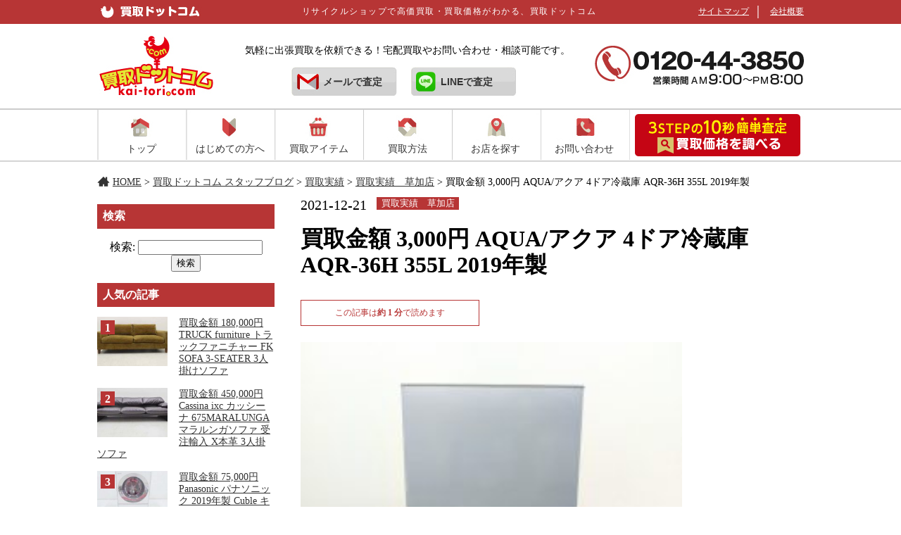

--- FILE ---
content_type: text/html; charset=UTF-8
request_url: https://www.kai-tori.com/archives/50082
body_size: 115766
content:

<!DOCTYPE html>
<html lang="ja">
<head>
<meta charset="UTF-8">
<meta name="viewport" content="width=device-width, initial-scale=1.0, viewport-fit=cover">


<title>買取金額 3,000円 AQUA/アクア 4ドア冷蔵庫 AQR-36H 355L 2019年製 | 買取ドットコム リサイクルショップで高価買取 買取価格がわかる</title>
<meta name="Description" content="気軽に無料出張買取を依頼できる買取ドットコムです。そのほか自宅にいながらの宅配買取や、気軽に買取相場、概算見積もりもお問い合わせ・相談可能です。また不用品回収も依頼できるので、一回の作業で買取も不用品回収も両方できてすごく便利です！" >
<meta name="keywords" content="買取金額 3,000円 AQUA/アクア 4ドア冷蔵庫 AQR-36H 355L 2019年製買取,リサイクルショップ,リサイクル,買取" >
<meta name="ROBOTS" content="all" />

    
    
    
<meta name="google-site-verification" content="hTCS2aX4VDHsgbb_SOTG1r3E01JhUhW0TyqWdjUONMg" />
<meta name="google-site-verification" content="-OhAgPFxP55KeTUseQC4fAD8BUHnfyQrP61CqXaetdU" />
<link rel="stylesheet" href="https://www.kai-tori.com/css/new.min.css?202501271317">

<link rel="stylesheet" href="https://www.kai-tori.com/kaitori/wp-content/themes/theme2021/style.css">

<link type="text/css" href="https://www.kai-tori.com/css/swiper.css" rel="stylesheet" media="all" />


    <link rel="stylesheet" media="all" href="https://www.kai-tori.com/css/staffblog.css" />
    <link rel="stylesheet" media="all" href="https://www.kai-tori.com/css/staffblogjs.css" />


<script type="text/javascript" src="https://www.kai-tori.com/js/jquery.js"></script>
<script type="text/javascript" src="https://www.kai-tori.com/js/swiper.min.4.5.1.js"></script>


<!-- google analytics -->
<script>
  (function(i,s,o,g,r,a,m){i['GoogleAnalyticsObject']=r;i[r]=i[r]||function(){
  (i[r].q=i[r].q||[]).push(arguments)},i[r].l=1*new Date();a=s.createElement(o),
  m=s.getElementsByTagName(o)[0];a.async=1;a.src=g;m.parentNode.insertBefore(a,m)
  })(window,document,'script','https://www.google-analytics.com/analytics.js','ga');

  ga('create', 'UA-47458257-1', 'auto');
  ga('send', 'pageview');

</script>
<!-- google analytics end -->

<!-- Event snippet for LINE友だち追加ボタンクリック (2) conversion page
In your html page, add the snippet and call gtag_report_conversion when someone clicks on the chosen link or button. -->
<script>
function gtag_report_conversion(url) {
  var callback = function () {
    if (typeof(url) != 'undefined') {
      window.location = url;
    }
  };
  gtag('event', 'conversion', {
      'send_to': 'AW-984999937/nnaBCLOG98wYEIHQ19UD',
      'event_callback': callback
  });
  return false;
}
</script>  
    

<script async src="https://s.yimg.jp/images/listing/tool/cv/ytag.js"></script>
<script>
window.yjDataLayer = window.yjDataLayer || [];
function ytag() { yjDataLayer.push(arguments); }
</script>    
    

    
<script async>
yahoo_report_conversion = function(url) {
  var opt = {
    "yahoo_conversion_id": 1000316116,
    "yahoo_conversion_label": "FZoGCMy-_mgQgL_uogM",
    "yahoo_conversion_value": 0,
    "yahoo_remarketing_only": false,
    "onload_callback": function() {
      if (typeof(url) != 'undefined') {
        window.location = url;
      }
    }
  };
  ytag({"type":"yss_call_conversion", "config": opt});
}
</script>    
    
    

<script type="text/javascript"
        src="//s.yimg.jp/images/listing/tool/cv/conversion_async.js">
</script>

<meta name='robots' content='max-image-preview:large' />
<style id='classic-theme-styles-inline-css' type='text/css'>
/*! This file is auto-generated */
.wp-block-button__link{color:#fff;background-color:#32373c;border-radius:9999px;box-shadow:none;text-decoration:none;padding:calc(.667em + 2px) calc(1.333em + 2px);font-size:1.125em}.wp-block-file__button{background:#32373c;color:#fff;text-decoration:none}
</style>
<style id='global-styles-inline-css' type='text/css'>
:root{--wp--preset--aspect-ratio--square: 1;--wp--preset--aspect-ratio--4-3: 4/3;--wp--preset--aspect-ratio--3-4: 3/4;--wp--preset--aspect-ratio--3-2: 3/2;--wp--preset--aspect-ratio--2-3: 2/3;--wp--preset--aspect-ratio--16-9: 16/9;--wp--preset--aspect-ratio--9-16: 9/16;--wp--preset--color--black: #000000;--wp--preset--color--cyan-bluish-gray: #abb8c3;--wp--preset--color--white: #ffffff;--wp--preset--color--pale-pink: #f78da7;--wp--preset--color--vivid-red: #cf2e2e;--wp--preset--color--luminous-vivid-orange: #ff6900;--wp--preset--color--luminous-vivid-amber: #fcb900;--wp--preset--color--light-green-cyan: #7bdcb5;--wp--preset--color--vivid-green-cyan: #00d084;--wp--preset--color--pale-cyan-blue: #8ed1fc;--wp--preset--color--vivid-cyan-blue: #0693e3;--wp--preset--color--vivid-purple: #9b51e0;--wp--preset--gradient--vivid-cyan-blue-to-vivid-purple: linear-gradient(135deg,rgba(6,147,227,1) 0%,rgb(155,81,224) 100%);--wp--preset--gradient--light-green-cyan-to-vivid-green-cyan: linear-gradient(135deg,rgb(122,220,180) 0%,rgb(0,208,130) 100%);--wp--preset--gradient--luminous-vivid-amber-to-luminous-vivid-orange: linear-gradient(135deg,rgba(252,185,0,1) 0%,rgba(255,105,0,1) 100%);--wp--preset--gradient--luminous-vivid-orange-to-vivid-red: linear-gradient(135deg,rgba(255,105,0,1) 0%,rgb(207,46,46) 100%);--wp--preset--gradient--very-light-gray-to-cyan-bluish-gray: linear-gradient(135deg,rgb(238,238,238) 0%,rgb(169,184,195) 100%);--wp--preset--gradient--cool-to-warm-spectrum: linear-gradient(135deg,rgb(74,234,220) 0%,rgb(151,120,209) 20%,rgb(207,42,186) 40%,rgb(238,44,130) 60%,rgb(251,105,98) 80%,rgb(254,248,76) 100%);--wp--preset--gradient--blush-light-purple: linear-gradient(135deg,rgb(255,206,236) 0%,rgb(152,150,240) 100%);--wp--preset--gradient--blush-bordeaux: linear-gradient(135deg,rgb(254,205,165) 0%,rgb(254,45,45) 50%,rgb(107,0,62) 100%);--wp--preset--gradient--luminous-dusk: linear-gradient(135deg,rgb(255,203,112) 0%,rgb(199,81,192) 50%,rgb(65,88,208) 100%);--wp--preset--gradient--pale-ocean: linear-gradient(135deg,rgb(255,245,203) 0%,rgb(182,227,212) 50%,rgb(51,167,181) 100%);--wp--preset--gradient--electric-grass: linear-gradient(135deg,rgb(202,248,128) 0%,rgb(113,206,126) 100%);--wp--preset--gradient--midnight: linear-gradient(135deg,rgb(2,3,129) 0%,rgb(40,116,252) 100%);--wp--preset--font-size--small: 13px;--wp--preset--font-size--medium: 20px;--wp--preset--font-size--large: 36px;--wp--preset--font-size--x-large: 42px;--wp--preset--spacing--20: 0.44rem;--wp--preset--spacing--30: 0.67rem;--wp--preset--spacing--40: 1rem;--wp--preset--spacing--50: 1.5rem;--wp--preset--spacing--60: 2.25rem;--wp--preset--spacing--70: 3.38rem;--wp--preset--spacing--80: 5.06rem;--wp--preset--shadow--natural: 6px 6px 9px rgba(0, 0, 0, 0.2);--wp--preset--shadow--deep: 12px 12px 50px rgba(0, 0, 0, 0.4);--wp--preset--shadow--sharp: 6px 6px 0px rgba(0, 0, 0, 0.2);--wp--preset--shadow--outlined: 6px 6px 0px -3px rgba(255, 255, 255, 1), 6px 6px rgba(0, 0, 0, 1);--wp--preset--shadow--crisp: 6px 6px 0px rgba(0, 0, 0, 1);}:where(.is-layout-flex){gap: 0.5em;}:where(.is-layout-grid){gap: 0.5em;}body .is-layout-flex{display: flex;}.is-layout-flex{flex-wrap: wrap;align-items: center;}.is-layout-flex > :is(*, div){margin: 0;}body .is-layout-grid{display: grid;}.is-layout-grid > :is(*, div){margin: 0;}:where(.wp-block-columns.is-layout-flex){gap: 2em;}:where(.wp-block-columns.is-layout-grid){gap: 2em;}:where(.wp-block-post-template.is-layout-flex){gap: 1.25em;}:where(.wp-block-post-template.is-layout-grid){gap: 1.25em;}.has-black-color{color: var(--wp--preset--color--black) !important;}.has-cyan-bluish-gray-color{color: var(--wp--preset--color--cyan-bluish-gray) !important;}.has-white-color{color: var(--wp--preset--color--white) !important;}.has-pale-pink-color{color: var(--wp--preset--color--pale-pink) !important;}.has-vivid-red-color{color: var(--wp--preset--color--vivid-red) !important;}.has-luminous-vivid-orange-color{color: var(--wp--preset--color--luminous-vivid-orange) !important;}.has-luminous-vivid-amber-color{color: var(--wp--preset--color--luminous-vivid-amber) !important;}.has-light-green-cyan-color{color: var(--wp--preset--color--light-green-cyan) !important;}.has-vivid-green-cyan-color{color: var(--wp--preset--color--vivid-green-cyan) !important;}.has-pale-cyan-blue-color{color: var(--wp--preset--color--pale-cyan-blue) !important;}.has-vivid-cyan-blue-color{color: var(--wp--preset--color--vivid-cyan-blue) !important;}.has-vivid-purple-color{color: var(--wp--preset--color--vivid-purple) !important;}.has-black-background-color{background-color: var(--wp--preset--color--black) !important;}.has-cyan-bluish-gray-background-color{background-color: var(--wp--preset--color--cyan-bluish-gray) !important;}.has-white-background-color{background-color: var(--wp--preset--color--white) !important;}.has-pale-pink-background-color{background-color: var(--wp--preset--color--pale-pink) !important;}.has-vivid-red-background-color{background-color: var(--wp--preset--color--vivid-red) !important;}.has-luminous-vivid-orange-background-color{background-color: var(--wp--preset--color--luminous-vivid-orange) !important;}.has-luminous-vivid-amber-background-color{background-color: var(--wp--preset--color--luminous-vivid-amber) !important;}.has-light-green-cyan-background-color{background-color: var(--wp--preset--color--light-green-cyan) !important;}.has-vivid-green-cyan-background-color{background-color: var(--wp--preset--color--vivid-green-cyan) !important;}.has-pale-cyan-blue-background-color{background-color: var(--wp--preset--color--pale-cyan-blue) !important;}.has-vivid-cyan-blue-background-color{background-color: var(--wp--preset--color--vivid-cyan-blue) !important;}.has-vivid-purple-background-color{background-color: var(--wp--preset--color--vivid-purple) !important;}.has-black-border-color{border-color: var(--wp--preset--color--black) !important;}.has-cyan-bluish-gray-border-color{border-color: var(--wp--preset--color--cyan-bluish-gray) !important;}.has-white-border-color{border-color: var(--wp--preset--color--white) !important;}.has-pale-pink-border-color{border-color: var(--wp--preset--color--pale-pink) !important;}.has-vivid-red-border-color{border-color: var(--wp--preset--color--vivid-red) !important;}.has-luminous-vivid-orange-border-color{border-color: var(--wp--preset--color--luminous-vivid-orange) !important;}.has-luminous-vivid-amber-border-color{border-color: var(--wp--preset--color--luminous-vivid-amber) !important;}.has-light-green-cyan-border-color{border-color: var(--wp--preset--color--light-green-cyan) !important;}.has-vivid-green-cyan-border-color{border-color: var(--wp--preset--color--vivid-green-cyan) !important;}.has-pale-cyan-blue-border-color{border-color: var(--wp--preset--color--pale-cyan-blue) !important;}.has-vivid-cyan-blue-border-color{border-color: var(--wp--preset--color--vivid-cyan-blue) !important;}.has-vivid-purple-border-color{border-color: var(--wp--preset--color--vivid-purple) !important;}.has-vivid-cyan-blue-to-vivid-purple-gradient-background{background: var(--wp--preset--gradient--vivid-cyan-blue-to-vivid-purple) !important;}.has-light-green-cyan-to-vivid-green-cyan-gradient-background{background: var(--wp--preset--gradient--light-green-cyan-to-vivid-green-cyan) !important;}.has-luminous-vivid-amber-to-luminous-vivid-orange-gradient-background{background: var(--wp--preset--gradient--luminous-vivid-amber-to-luminous-vivid-orange) !important;}.has-luminous-vivid-orange-to-vivid-red-gradient-background{background: var(--wp--preset--gradient--luminous-vivid-orange-to-vivid-red) !important;}.has-very-light-gray-to-cyan-bluish-gray-gradient-background{background: var(--wp--preset--gradient--very-light-gray-to-cyan-bluish-gray) !important;}.has-cool-to-warm-spectrum-gradient-background{background: var(--wp--preset--gradient--cool-to-warm-spectrum) !important;}.has-blush-light-purple-gradient-background{background: var(--wp--preset--gradient--blush-light-purple) !important;}.has-blush-bordeaux-gradient-background{background: var(--wp--preset--gradient--blush-bordeaux) !important;}.has-luminous-dusk-gradient-background{background: var(--wp--preset--gradient--luminous-dusk) !important;}.has-pale-ocean-gradient-background{background: var(--wp--preset--gradient--pale-ocean) !important;}.has-electric-grass-gradient-background{background: var(--wp--preset--gradient--electric-grass) !important;}.has-midnight-gradient-background{background: var(--wp--preset--gradient--midnight) !important;}.has-small-font-size{font-size: var(--wp--preset--font-size--small) !important;}.has-medium-font-size{font-size: var(--wp--preset--font-size--medium) !important;}.has-large-font-size{font-size: var(--wp--preset--font-size--large) !important;}.has-x-large-font-size{font-size: var(--wp--preset--font-size--x-large) !important;}
:where(.wp-block-post-template.is-layout-flex){gap: 1.25em;}:where(.wp-block-post-template.is-layout-grid){gap: 1.25em;}
:where(.wp-block-columns.is-layout-flex){gap: 2em;}:where(.wp-block-columns.is-layout-grid){gap: 2em;}
:root :where(.wp-block-pullquote){font-size: 1.5em;line-height: 1.6;}
</style>
<link rel="canonical" href="https://www.kai-tori.com/archives/50082" />
<link rel='shortlink' href='https://www.kai-tori.com/?p=50082' />


<script async src="https://s.yimg.jp/images/listing/tool/cv/ytag.js"></script>
<script>
window.yjDataLayer = window.yjDataLayer || [];
function ytag() { yjDataLayer.push(arguments); }
ytag({"type":"ycl_cookie"});
</script>

    
<!-- Google Tag Manager -->
<script>(function(w,d,s,l,i){w[l]=w[l]||[];w[l].push({'gtm.start':
new Date().getTime(),event:'gtm.js'});var f=d.getElementsByTagName(s)[0],
j=d.createElement(s),dl=l!='dataLayer'?'&l='+l:'';j.async=true;j.src=
'https://www.googletagmanager.com/gtm.js?id='+i+dl;f.parentNode.insertBefore(j,f);
})(window,document,'script','dataLayer','GTM-PGB5NZS');</script>
<!-- End Google Tag Manager -->    
    
</head>

<body>
<!-- Google Tag Manager (noscript) -->
<noscript><iframe src="https://www.googletagmanager.com/ns.html?id=GTM-PGB5NZS"
height="0" width="0" style="display:none;visibility:hidden"></iframe></noscript>
<!-- End Google Tag Manager (noscript) -->
<div id="header_topbg">
	<div id="header_top">
    	<h1><a href="https://www.kai-tori.com"><img src="https://www.kai-tori.com/images/cap_logo.gif" width="176" height="34" alt="買取ドットコム" /></a></h1>
        <p>リサイクルショップで高価買取・買取価格がわかる、買取ドットコム</p>
        <ul>
            <li><a href="https://www.kai-tori.com/new_company.html">会社概要</a></li>
            <li><a href="https://www.kai-tori.com/sitemap.html">サイトマップ</a></li>
        </ul>
	</div>
</div>


<div id="header">
	<h2><a href="https://www.kai-tori.com"><img src="https://www.kai-tori.com/images/logo.gif" class="pcimg" width="176" height="90" alt="買取ドットコム" /></a></h2>
    <div class="header_middle">
        <p>気軽に出張買取を依頼できる！宅配買取やお問い合わせ・相談可能です。</p>
        <ul>
            <li class="mail"><a href="https://www.kai-tori.com/form.php">メールで査定</a></li>
            <li class="line"><a href="https://www.kai-tori.com/linepage.html">LINEで査定</a></li>
            <li class="line_sp"><a href="https://www.kai-tori.com/linepage.html"><img src="https://www.kai-tori.com/images/line_sp.png" width="61" height="60" alt="LINE 友達追加" /></a></li>
        </ul>
    </div>
    <p class="call"><img src="https://www.kai-tori.com/images/head_tel.gif" width="298" height="58" alt="0120-44-3850" class="pcimg" /></p>
</div>

<div class="header_sp">
	<h2 class="header_sp_logo"><a href="https://www.kai-tori.com"><img src="https://www.kai-tori.com/images/logo.gif" width="176" height="90" alt="買取ドットコム" /></a></h2>
    <p class="header_sp_call"><a href="tel:0120443850" onclick="yahoo_report_conversion('tel:0120-44-3850');ga('send','event','Link','Click','0120443850 ヘッダーの電話番号');"><img src="https://www.kai-tori.com/images/phone_sp.png" width="299" height="60" alt="0120-44-3850" /></a></p>
</div>
<p class="header_sp_menu"><a data-tor-smoothScroll="noSmooth"><img src="https://www.kai-tori.com/images/open_sp.png" width="96" height="96" alt="メニュー" /></a></p>
<div class="header_sp_navi">
    <div class="header_sp">
        <h2 class="header_sp_logo"><a href="https://www.kai-tori.com"><img src="https://www.kai-tori.com/images/logo.gif" width="176" height="90" alt="買取ドットコム" /></a></h2>
        <p class="header_sp_call"><a href="tel:0120443850" onclick="yahoo_report_conversion('tel:0120-44-3850');ga('send','event','Link','Click','0120443850 ヘッダーの電話番号');"><img src="https://www.kai-tori.com/images/phone_sp.png" width="299" height="60" alt="0120-44-3850" /></a></p>
    </div>
    <ul>
        <li class="sp_icon01"><a href="https://www.kai-tori.com">トップ</a></li>
        <li class="sp_icon02"><a href="https://www.kai-tori.com/%E5%88%9D%E3%82%81%E3%81%A6%E3%81%AE%E3%81%8A%E5%AE%A2%E6%A7%98%E3%81%B8">はじめての方へ</a></li>
        <li class="sp_icon03"><a href="https://www.kai-tori.com/spitem/">買取アイテム</a></li>
        <li class="sp_icon04"><a href="https://www.kai-tori.com/collection.html">買取方法</a></li>
        <li class="sp_icon05"><a href="https://www.kai-tori.com/shop_search/">お店を探す</a></li>
        <li class="sp_icon09"><a href="https://www.kai-tori.com/explore/select2.php">買取価格を調べる</a></li>
        <li class="sp_icon10"><a href="https://www.kai-tori.com/nblog/%E8%B2%B7%E5%8F%96%E5%AE%9F%E7%B8%BE">買取実績</a></li>
        <li class="sp_icon11"><a href="https://www.kai-tori.com/form.php">メールで査定</a></li>
        <li class="sp_icon12"><a href="https://www.kai-tori.com/linepage.html">LINEで査定</a></li>
        <li class="sp_icon08"><a href="https://www.kai-tori.com/nblog/category/%E3%83%A1%E3%83%87%E3%82%A3%E3%82%A2%E7%B4%B9%E4%BB%8B">メディア出演情報</a></li>
        <li class="sp_icon07"><a href="https://www.kai-tori.com/faq.html">よくある質問</a></li>
        <li class="sp_icon06"><a href="https://www.kai-tori.com/form_old.php">お問い合せ</a></li>
    </ul>
    <div class="header_sp_contact">
        <div class="header_sp_contact_call">
            <a href="tel:0120443850" onclick="yahoo_report_conversion('tel:0120-44-3850');ga('send','event','Link','Click','0120443850 スマホメニューの電話番号');">
                <img src="https://www.kai-tori.com/images/phone_sp.png" width="299" height="60" alt="0120-44-3850" /><img src="https://www.kai-tori.com/images/touch.png" width="299" height="66" alt="お電話の方はここをタッチ！"></a>
        </div>
        <div class="header_sp_contact_line">
            <a href="https://www.kai-tori.com/linepage.html"><img src="https://www.kai-tori.com/images/header_sp_line.png" width="299" height="80" alt="LINEで無料査定"></a>
        </div>
        <div class="header_sp_contact_mail">
            <a href="https://www.kai-tori.com/form.php"><img src="https://www.kai-tori.com/images/header_sp_mail.png" width="299" height="80" alt="メールで無料査定"></a>
        </div>
    </div>
    <div class="header_sp_contact_footer">
        <p>Copyright (c) kai-tori.com All rights reserved. <br>許可なく転載を禁じます</p>
    </div>
</div>


<div id="gnavibg">
		      <ul id="sample-dropdown-navigation">
			    <li class="ghome"><a href="https://www.kai-tori.com">トップ</a></li>
                <li class="gbeginner"><a href="https://www.kai-tori.com/%E5%88%9D%E3%82%81%E3%81%A6%E3%81%AE%E3%81%8A%E5%AE%A2%E6%A7%98%E3%81%B8">はじめての方へ</a></li>
				<li><span class="gitem"><a href="https://www.kai-tori.com/spitem/">買取アイテム</a></span>
                    <ul>
                        <li><a href="https://www.kai-tori.com/cate5/kaden.html" class="arrow">家電買取</a>
                            <ul>
                                <li><a href="https://www.kai-tori.com/archives/kaitori/%e5%ae%b6%e9%9b%bb%e8%b2%b7%e5%8f%96/%e3%83%87%e3%82%b8%e3%82%bf%e3%83%ab%e5%ae%b6%e9%9b%bb%e8%b2%b7%e5%8f%96">デジタル家電買取</a></li>
                                <li><a href="https://www.kai-tori.com/cate5/washer.html">洗濯機買取</a></li>
                                <li><a href="https://www.kai-tori.com/archives/kaitori/%e5%ae%b6%e9%9b%bb%e8%b2%b7%e5%8f%96/%e7%94%9f%e6%b4%bb%e5%b0%8f%e5%ae%b6%e9%9b%bb%e8%b2%b7%e5%8f%96">生活小家電買取</a></li>
                                <li><a href="https://www.kai-tori.com/cate5/tv.html">液晶テレビ買取</a></li>
                                <li><a href="https://www.kai-tori.com/cate2/game-kaitori.html">ゲーム買取</a></li>
                                <li><a href="https://www.kai-tori.com/cate5/refrigerator.html">冷蔵庫買取</a></li>
                                <li><a href="https://www.kai-tori.com/cate5/dkaden.html">デザイナーズ家電買取</a></li>
                                <li><a href="https://www.kai-tori.com/archives/kaitori/%e5%ae%b6%e9%9b%bb%e8%b2%b7%e5%8f%96/%e3%83%9e%e3%83%83%e3%82%b5%e3%83%bc%e3%82%b8%e3%83%81%e3%82%a7%e3%82%a2%e8%b2%b7%e5%8f%96">マッサージチェア買取</a></li>
                                <li><a href="https://www.kai-tori.com/archives/kaitori/%e5%ae%b6%e9%9b%bb%e8%b2%b7%e5%8f%96/%e6%8e%83%e9%99%a4%e6%a9%9f%e8%b2%b7%e5%8f%96">掃除機買取</a></li>
                                <li><a href="https://www.kai-tori.com/archives/kaitori/%e5%ae%b6%e9%9b%bb%e8%b2%b7%e5%8f%96/%e3%83%af%e3%82%a4%e3%83%b3%e3%82%bb%e3%83%a9%e3%83%bc%e8%b2%b7%e5%8f%96">ワインセラー買取</a></li>
                                <li><a href="https://www.kai-tori.com/cate2/camera.html">カメラ買取</a></li>
                            </ul>
                        </li>
                        <li><a href="https://www.kai-tori.com/cate5/kagu.html" class="arrow">家具買取</a>
                            <ul>
                                <li><a href="https://www.kai-tori.com/archives/kaitori/%e5%ae%b6%e5%85%b7%e8%b2%b7%e5%8f%96/%e6%9c%ba%e3%83%bb%e3%83%87%e3%82%b9%e3%82%af%e8%b2%b7%e5%8f%96-2">机・デスク買取</a></li>
                                <li><a href="https://www.kai-tori.com/cate5/dkagu.html">デザイナーズ家具買取</a></li>
                                <li><a href="https://www.kai-tori.com/archives/kaitori/%e5%ae%b6%e5%85%b7%e8%b2%b7%e5%8f%96/%e3%82%bd%e3%83%95%e3%82%a1%e8%b2%b7%e5%8f%96">ソファ買取</a></li>
                                <li><a href="https://www.kai-tori.com/archives/kaitori/%e5%ae%b6%e5%85%b7%e8%b2%b7%e5%8f%96/%e3%83%81%e3%82%a7%e3%82%a2%e8%b2%b7%e5%8f%96">チェア買取</a></li>
                                <li><a href="https://www.kai-tori.com/archives/kaitori/%e5%ae%b6%e5%85%b7%e8%b2%b7%e5%8f%96/%e3%83%86%e3%83%bc%e3%83%96%e3%83%ab%e8%b2%b7%e5%8f%96">テーブル買取</a></li>
                                <li><a href="https://www.kai-tori.com/archives/kaitori/%e5%ae%b6%e5%85%b7%e8%b2%b7%e5%8f%96/%e3%83%99%e3%83%83%e3%83%89%e8%b2%b7%e5%8f%96">ベッド買取</a></li>
                                <li><a href="https://www.kai-tori.com/archives/kaitori/%e5%ae%b6%e5%85%b7%e8%b2%b7%e5%8f%96/%e9%a3%9f%e5%99%a8%e6%a3%9a%e8%b2%b7%e5%8f%96">食器棚買取</a></li>
                                <li><a href="https://www.kai-tori.com/archives/kaitori/%e5%ae%b6%e5%85%b7%e8%b2%b7%e5%8f%96/%e3%82%bf%e3%83%b3%e3%82%b9%e8%b2%b7%e5%8f%96">タンス買取</a></li>
                                <li><a href="https://www.kai-tori.com/archives/kaitori/%e5%ae%b6%e5%85%b7%e8%b2%b7%e5%8f%96/%e6%9c%ac%e6%a3%9a%e3%83%bb%e3%81%9d%e3%81%ae%e4%bb%96%e5%8f%8e%e7%b4%8d%e8%b2%b7%e5%8f%96">本棚・その他収納買取</a></li>
                                <li><a href="https://www.kai-tori.com/cate6/office.html">オフィス家具買取</a></li>
                            </ul>
                        </li>
                        <li><a href="https://www.kai-tori.com/archives/kaitori/%e3%83%96%e3%83%a9%e3%83%b3%e3%83%89%e5%93%81%e3%83%bb%e8%85%95%e6%99%82%e8%a8%88" class="arrow">ブランド品・腕時計</a>
                            <ul>
                                <li><a href="https://www.kai-tori.com/cate1/brand.html">ブランド</a></li>
                                <li><a href="https://www.kai-tori.com/cate1/bag.html">バッグ</a></li>
                                <li><a href="https://www.kai-tori.com/cate1/furugi.html">古着</a></li>
                                <li><a href="https://www.kai-tori.com/cate1/tokei.html">腕時計 買取</a></li>
                            </ul>
                    	</li>
                        <li><a href="https://www.kai-tori.com/archives/kaitori/%e8%b2%b4%e9%87%91%e5%b1%9e%e3%83%bb%e5%ae%9d%e7%9f%b3%e8%b2%b7%e5%8f%96" class="arrow">貴金属・宝石買取</a>
                            <ul>
                                <li><a href="https://www.kai-tori.com/cate1/daiyamondo.html">ダイヤモンド</a></li>
                                <li><a href="https://www.kai-tori.com/archives/kaitori/%e8%b2%b4%e9%87%91%e5%b1%9e%e3%83%bb%e5%ae%9d%e7%9f%b3%e8%b2%b7%e5%8f%96/%e3%83%ab%e3%83%93%e3%83%bc">ルビー</a></li>
                                <li><a href="https://www.kai-tori.com/archives/kaitori/%e8%b2%b4%e9%87%91%e5%b1%9e%e3%83%bb%e5%ae%9d%e7%9f%b3%e8%b2%b7%e5%8f%96/%e3%82%b5%e3%83%95%e3%82%a1%e3%82%a4%e3%82%a2">サファイア</a></li>
                                <li><a href="https://www.kai-tori.com/cate1/gold.html">金・プラチナ</a></li>
                            </ul>
                        </li>
                        <li><a href="https://www.kai-tori.com/cate3/pict.html" class="arrow">絵画・美術品・骨董買取</a>
                        <ul>
                            <li><a href="https://www.kai-tori.com/archives/kaitori/%e7%b5%b5%e7%94%bb%e3%83%bb%e7%be%8e%e8%a1%93%e5%93%81%e8%b2%b7%e5%8f%96/%e7%b5%b5%e7%94%bb">絵画</a></li>
                            <li><a href="https://www.kai-tori.com/archives/kaitori/%e7%b5%b5%e7%94%bb%e3%83%bb%e7%be%8e%e8%a1%93%e5%93%81%e8%b2%b7%e5%8f%96/%e9%aa%a8%e8%91%a3%e5%93%81">骨董品</a></li>
                            <li><a href="https://www.kai-tori.com/archives/kaitori/%e7%b5%b5%e7%94%bb%e3%83%bb%e7%be%8e%e8%a1%93%e5%93%81%e8%b2%b7%e5%8f%96/%e8%8c%b6%e9%81%93%e5%85%b7">茶道具</a></li>
                            <li><a href="https://www.kai-tori.com/archives/kaitori/%e7%b5%b5%e7%94%bb%e3%83%bb%e7%be%8e%e8%a1%93%e5%93%81%e8%b2%b7%e5%8f%96/%e8%b1%a1%e7%89%99">象牙</a></li>
                        </ul>
                        </li>
                        <li><a href="https://www.kai-tori.com/archives/kaitori/%e3%82%b9%e3%83%9d%e3%83%bc%e3%83%84%e3%80%81%e3%83%ac%e3%82%b8%e3%83%a3%e3%83%bc%e8%b2%b7%e5%8f%96" class="arrow">スポーツ、レジャー買取</a>
                        <ul>
                            <li><a href="https://www.kai-tori.com/archives/kaitori/%e3%82%b9%e3%83%9d%e3%83%bc%e3%83%84%e3%80%81%e3%83%ac%e3%82%b8%e3%83%a3%e3%83%bc%e8%b2%b7%e5%8f%96/%e5%81%a5%e5%ba%b7%e5%99%a8%e5%85%b7%e8%b2%b7%e5%8f%96">健康器具買取</a></li>
                            <li><a href="https://www.kai-tori.com/cate4/bicycle.html">自転車買取</a></li>
                            <li><a href="https://www.kai-tori.com/archives/kaitori/%e3%82%b9%e3%83%9d%e3%83%bc%e3%83%84%e3%80%81%e3%83%ac%e3%82%b8%e3%83%a3%e3%83%bc%e8%b2%b7%e5%8f%96/%e9%87%a3%e3%82%8a%e3%80%81%e3%83%95%e3%82%a3%e3%83%83%e3%82%b7%e3%83%b3%e3%82%b0%e8%b2%b7%e5%8f%96">釣り、フィッシング買取</a></li>
                            <li><a href="https://www.kai-tori.com/archives/kaitori/%e3%82%b9%e3%83%9d%e3%83%bc%e3%83%84%e3%80%81%e3%83%ac%e3%82%b8%e3%83%a3%e3%83%bc%e8%b2%b7%e5%8f%96/%e3%82%a2%e3%82%a6%e3%83%88%e3%83%89%e3%82%a2%e8%b2%b7%e5%8f%96">アウトドア買取</a></li>
						</ul>
                        </li>
                        <li><a href="https://www.kai-tori.com/archives/kaitori/%e3%83%9b%e3%83%93%e3%83%bc%e3%80%81%e3%82%ab%e3%83%ab%e3%83%81%e3%83%a3%e3%83%bc%e3%80%81%e5%97%9c%e5%a5%bd%e5%93%81%e8%b2%b7%e5%8f%96" class="arrow">ホビー、カルチャー買取</a>
                            <ul>
                                <li><a href="https://www.kai-tori.com/archives/kaitori/%e3%83%9b%e3%83%93%e3%83%bc%e3%80%81%e3%82%ab%e3%83%ab%e3%83%81%e3%83%a3%e3%83%bc%e3%80%81%e5%97%9c%e5%a5%bd%e5%93%81%e8%b2%b7%e5%8f%96/%e3%82%a2%e3%83%a0%e3%82%a6%e3%82%a7%e3%82%a4%e8%b2%b7%e5%8f%96">アムウェイ買取</a></li>
                                <li><a href="https://www.kai-tori.com/archives/kaitori/%e3%83%9b%e3%83%93%e3%83%bc%e3%80%81%e3%82%ab%e3%83%ab%e3%83%81%e3%83%a3%e3%83%bc%e3%80%81%e5%97%9c%e5%a5%bd%e5%93%81%e8%b2%b7%e5%8f%96/%e6%bc%ab%e7%94%bb%e3%83%bb%e3%82%b3%e3%83%9f%e3%83%83%e3%82%af">漫画・コミック</a></li>
                                <li><a href="https://www.kai-tori.com/archives/kaitori/%e3%83%9b%e3%83%93%e3%83%bc%e3%80%81%e3%82%ab%e3%83%ab%e3%83%81%e3%83%a3%e3%83%bc%e3%80%81%e5%97%9c%e5%a5%bd%e5%93%81%e8%b2%b7%e5%8f%96/cddvd">CD/DVD</a></li>
                                <li><a href="https://www.kai-tori.com/cate3/gakki.html">楽器買取</a></li>
                                <li><a href="https://www.kai-tori.com/cate3/figia.html">フィギュア</a></li>
                                <li><a href="https://www.kai-tori.com/archives/kaitori/%e3%83%9b%e3%83%93%e3%83%bc%e3%80%81%e3%82%ab%e3%83%ab%e3%83%81%e3%83%a3%e3%83%bc%e3%80%81%e5%97%9c%e5%a5%bd%e5%93%81%e8%b2%b7%e5%8f%96/%e3%83%a9%e3%82%b8%e3%82%b3%e3%83%b3">ラジコン</a></li>
                                <li><a href="https://www.kai-tori.com/cate3/tetsudo.html">鉄道模型買取</a></li>
                                <li><a href="https://www.kai-tori.com/cate3/osake.html">お酒買取</a></li>
                            </ul>
                        </li>
                        <li><a href="https://www.kai-tori.com/archives/kaitori/%e5%ba%97%e8%88%97%e7%94%a8%e5%93%81%e3%83%bb%e3%82%aa%e3%83%95%e3%82%a3%e3%82%b9%e7%94%a8%e5%93%81%e8%b2%b7%e5%8f%96" class="arrow">店舗用品・オフィス用品買取</a>
                            <ul>
                                <li><a href="https://www.kai-tori.com/archives/kaitori/%e5%ba%97%e8%88%97%e7%94%a8%e5%93%81%e3%83%bb%e3%82%aa%e3%83%95%e3%82%a3%e3%82%b9%e7%94%a8%e5%93%81%e8%b2%b7%e5%8f%96/%e3%82%aa%e3%83%95%e3%82%a3%e3%82%b9%e3%83%81%e3%82%a7%e3%82%a2%e8%b2%b7%e5%8f%96">オフィスチェア買取</a></li>
                                <li><a href="https://www.kai-tori.com/archives/kaitori/%e5%ba%97%e8%88%97%e7%94%a8%e5%93%81%e3%83%bb%e3%82%aa%e3%83%95%e3%82%a3%e3%82%b9%e7%94%a8%e5%93%81%e8%b2%b7%e5%8f%96/%e3%82%b3%e3%83%bc%e3%83%ab%e3%83%89%e3%83%86%e3%83%bc%e3%83%96%e3%83%ab">コールドテーブル</a></li>
                                <li><a href="https://www.kai-tori.com/cate6/kogu.html">工具買取</a></li>
                            </ul>
                        </li>
                    </ul>
				</li>
				<li><span class="ghowto"><a href="https://www.kai-tori.com/collection.html">買取方法</a></span>
					<ul>


	<li><a href="https://www.kai-tori.com/freetravelassessment.html">出張買取</a></li>


	<li><a href="https://www.kai-tori.com/purchasedelivery.html">宅配買取</a></li>


	<li><a href="https://www.kai-tori.com/purchasefreedestination.html">持込買取</a></li>


					</ul>
				</li>
				<li><span class="gexplore"><a href="https://www.kai-tori.com/shop_search/">お店を探す</a></span>
                	<ul>


	<li><a href="https://www.kai-tori.com/shop/tokyo.html">買取ドットコム　東京（足立）</a></li>


	<li><a href="https://www.kai-tori.com/shop/kanagawa.html">買取ドットコム　神奈川</a></li>


	<li><a href="https://www.kai-tori.com/shop/osaka.html">買取ドットコム　大阪</a></li>


	<li><a href="https://www.kai-tori.com/shop/ehime.html">買取ドットコム　愛媛</a></li>


	<li><a href="http://www.kai-tori.com/shop/saitama.html">買取ドットコム　埼玉</a></li>


	<li><a href="http://www.kai-tori.com/shop/matsuyama.html">買取ドットコム　松山</a></li>


	<li><a href="http://www.kai-tori.com/shop/fukuoka.html">買取ドットコム　福岡</a></li>


	<li><a href="http://www.kai-tori.com/shop/kumamoto.html">買取ドットコム　熊本</a></li>


	<li><a href="http://www.kai-tori.com/shop/kagoshima.html">買取ドットコム　鹿児島</a></li>


	<li><a href="http://www.kai-tori.com/shop/miyagi.html">買取ドットコム　宮城</a></li>


	<li><a href="http://www.kai-tori.com/shop/yamaguchi.html">買取ドットコム　山口</a></li>


	<li><a href="http://www.kai-tori.com/shop/fukushima.html">買取ドットコム　福島</a></li>


	<li><a href="http://www.kai-tori.com/shop/hokkaido.html">買取ドットコム　北海道</a></li>


                    </ul>
                </li>
				<li class="ginquiry"><a href="https://www.kai-tori.com/form_old.php">お問い合わせ</a></li>
                <li class="gsearch"><a href="https://www.kai-tori.com/explore/select2.php" target="_blank"><img src="https://www.kai-tori.com/images/gnave_lookfor.jpg" width="250" height="71" border="0" alt="買取価格を調べる" /></a></li>
			  </ul>
            </div>



<div id="wrapper">
    <div id="bread_break">
        <!---------動的パンくずリスト-------->
        <p id="breadcrumbs"><a href="https://www.kai-tori.com">HOME</a> &gt; <a href="https://www.kai-tori.com/staffblog">買取ドットコム スタッフブログ</a> &gt; <a href="https://www.kai-tori.com/nblog/%e8%b2%b7%e5%8f%96%e5%ae%9f%e7%b8%be">買取実績</a> &gt; <a href="https://www.kai-tori.com/nblog/%E8%B2%B7%E5%8F%96%E5%AE%9F%E7%B8%BE/%E8%B2%B7%E5%8F%96%E5%AE%9F%E7%B8%BE%E3%80%80%E8%8D%89%E5%8A%A0%E5%BA%97">買取実績　草加店</a> &gt; 買取金額 3,000円 AQUA/アクア 4ドア冷蔵庫 AQR-36H 355L 2019年製</p>        <!---------動的パンくずリストここまで-------->
    </div>


<div id="blog">

<!-- 中央カラム -->
<div id="center_colum">
<div class="kizi text">




    <div class="s_header">
      <p class="day">2021-12-21</p>
      <div class="tag">買取実績　草加店</div>
      <h1>買取金額 3,000円 AQUA/アクア 4ドア冷蔵庫 AQR-36H 355L 2019年製</h1>
    </div>


<div class="p_canvas">

    <div class="timer">この記事は<strong>約 1 分</strong>で読めます</div>

    <p><a href="https://www.kai-tori.com/kaitori/wp-content/uploads/2021/12/■AQUAアクア■冷蔵庫　AQR-36H（S）　355L　2019年製.jpg"><img fetchpriority="high" decoding="async" class="alignnone size-medium wp-image-50136" src="https://www.kai-tori.com/kaitori/wp-content/uploads/2021/12/■AQUAアクア■冷蔵庫　AQR-36H（S）　355L　2019年製-225x300.jpg" alt="" width="542" height="722" /></a><br />
買取店舗 ■ 草加店</p>
<p>買取方法 ■ 出張買取</p>
<p>アイテム名■ 4ドア冷蔵庫 AQR-36H（S）355L 右開き</p>
<p>カテゴリ　■ 冷蔵庫</p>
<p>買取金額　■ 3,000円</p>
<p>状態　　　■ 中古品</p>
<p>メーカー　■ AQUA/アクア</p>
<p>型番　　　■ AQR-36H（S）</p>
<p>製造年　　■ 2019年製</p>
<p>購入時期　■ ｰ</p>
<p>商品説明　■ AQUA/アクアの4ドア冷蔵庫になります。<br />
2019年製の右開きタイプになります。取り出しやすい、真ん中2段フリーザー<br />
になっています。庫内は明るく、LED庫内灯を使用しています。<br />
野菜室も大きくたくさん収容できます。</p>
<p>査定ポイント■ こちらは出張買取させていただいたAQUA/アクアの冷蔵庫になります。<br />
ドアポケットに一部スレキズがありますが比較的きれいです。<br />
年式が2019年製で海外メーカーの商品になりますのでこちらの査定額になります。</p>
</div>






<div style="width:auto;margin:40px 0 40px 0;padding:0 10px;font-size:12px;color:#555;line-height:1.5em;border:#ccc 1px solid;">
<p>こちらは現在お買取りの商品の紹介となり販売は行っておりません。<br>
尚、ご購入などについてのお問合せ受付も行っておりません。<br>
何卒ご理解の上、予めご了承下さいませ。</p>
</div>

<div class ="categ">
<div>買取詳細</div>
<ul>





</ul>
</div>
<div style ="clear:both; margin-bottom:50px;"></div>




    <div class="socialbt">
      <ul class="clearfix">
        <li class="face"><a class="fb btn" href="http://www.facebook.com/share.php?u=https://www.kai-tori.com/archives/50082" onClick="window.open(this.href, 'FBwindow', 'width=650, height=450, menubar=no, toolbar=no, scrollbars=yes'); return false;">facebookでシェア</a></li>
        <li class="twitter"><a class="twitter btn" href="http://twitter.com/share?url=https://www.kai-tori.com/archives/50082&text=買取金額 3,000円 AQUA/アクア 4ドア冷蔵庫 AQR-36H 355L 2019年製｜買取ドットコム" target="_blank">Twitterでつぶやく</a></li>
        <li class="line"><a class="line btn" href="http://line.me/R/msg/text/?[買取金額 3,000円 AQUA/アクア 4ドア冷蔵庫 AQR-36H 355L 2019年製｜買取ドットコム][https://www.kai-tori.com/archives/50082]">LINEでシェア</a></li>
        <li class="atode"><a href="http://getpocket.com/edit?url=https://www.kai-tori.com/archives/50082&title=買取金額 3,000円 AQUA/アクア 4ドア冷蔵庫 AQR-36H 355L 2019年製｜買取ドットコム" onClick="window.open(this.href, 'PCwindow', 'width=550, height=350, menubar=no, toolbar=no, scrollbars=yes'); return false;">あとで読む</a></li>
      </ul>
    </div>



<div class="wp_rp_content">
<h3 class="related_post_title">あわせてよく読まれています</h3>
<ul class="related_post">
<li><a href="https://www.kai-tori.com/archives/50361" class="related_post_thumbnail"><img width="150" height="150" src="https://www.kai-tori.com/kaitori/wp-content/uploads/2022/02/SHARP-シャープ-2ドア冷蔵庫-SJ-GD14E-W-137L-2019年製-150x150.jpg" class="attachment-thumbnail size-thumbnail wp-post-image" alt="" decoding="async" srcset="https://www.kai-tori.com/kaitori/wp-content/uploads/2022/02/SHARP-シャープ-2ドア冷蔵庫-SJ-GD14E-W-137L-2019年製-150x150.jpg 150w, https://www.kai-tori.com/kaitori/wp-content/uploads/2022/02/SHARP-シャープ-2ドア冷蔵庫-SJ-GD14E-W-137L-2019年製-400x400.jpg 400w" sizes="(max-width: 150px) 100vw, 150px" /></a><a href="https://www.kai-tori.com/archives/50361" class="related_post_txt">買取金額 2,500円 SHARP シャープ ２ドア冷蔵庫 SJ-GD14F-W 137L 2020年製</a></li><li><a href="https://www.kai-tori.com/archives/52430" class="related_post_thumbnail"><img width="150" height="150" src="https://www.kai-tori.com/kaitori/wp-content/uploads/2024/12/unnamed-2-150x150.jpg" class="attachment-thumbnail size-thumbnail wp-post-image" alt="" decoding="async" srcset="https://www.kai-tori.com/kaitori/wp-content/uploads/2024/12/unnamed-2-150x150.jpg 150w, https://www.kai-tori.com/kaitori/wp-content/uploads/2024/12/unnamed-2-400x400.jpg 400w" sizes="(max-width: 150px) 100vw, 150px" /></a><a href="https://www.kai-tori.com/archives/52430" class="related_post_txt">買取金額 30,000円 三菱電機/MITSUBISHI 置けるスマート大容量 WXシリーズ 6ドア冷蔵庫 MR-WX52G 517L 2022年製</a></li><li><a href="https://www.kai-tori.com/archives/50986" class="related_post_thumbnail"><img width="150" height="150" src="https://www.kai-tori.com/kaitori/wp-content/uploads/2022/12/unnamed-150x150.jpg" class="attachment-thumbnail size-thumbnail wp-post-image" alt="" decoding="async" loading="lazy" srcset="https://www.kai-tori.com/kaitori/wp-content/uploads/2022/12/unnamed-150x150.jpg 150w, https://www.kai-tori.com/kaitori/wp-content/uploads/2022/12/unnamed-400x400.jpg 400w" sizes="(max-width: 150px) 100vw, 150px" /></a><a href="https://www.kai-tori.com/archives/50986" class="related_post_txt">買取金額 20,000円 シャープ/SHARP 2ドア冷蔵庫 SJ-PD28H-W  280L 2022年製</a></li><li><a href="https://www.kai-tori.com/archives/52296" class="related_post_thumbnail"><img width="150" height="150" src="https://www.kai-tori.com/kaitori/wp-content/uploads/2024/11/unnamed-150x150.jpg" class="attachment-thumbnail size-thumbnail wp-post-image" alt="" decoding="async" loading="lazy" srcset="https://www.kai-tori.com/kaitori/wp-content/uploads/2024/11/unnamed-150x150.jpg 150w, https://www.kai-tori.com/kaitori/wp-content/uploads/2024/11/unnamed-400x400.jpg 400w" sizes="(max-width: 150px) 100vw, 150px" /></a><a href="https://www.kai-tori.com/archives/52296" class="related_post_txt">買取金額 2,000円 東芝/TOSHIBA 2ドア冷蔵庫 GR-S17BS 170L 2021年製</a></li>  
  </ul>
</div>






</div>

<!-- / 中央カラム -->
</div>
</div>

<!-- 専用サイドバー -->

  <div id="subleft">
  
    <div class="white">
      <h2>検索</h2>
      <ul class="tag clearfix">
		<div id="search-2" class="widget widget_search"><form role="search" method="get" id="searchform" class="searchform" action="https://www.kai-tori.com/">
				<div>
					<label class="screen-reader-text" for="s">検索:</label>
					<input type="text" value="" name="s" id="s" />
					<input type="submit" id="searchsubmit" value="検索" />
				</div>
			</form></div>      </ul>
    </div>
  
    <h2>人気の記事</h2>
    <ul class="ninki_left clearfix">
<li>
<div class="no">1</div>
    <a href="https://www.kai-tori.com/archives/46066" class="img_ninki" style="background: url(https://www.kai-tori.com/kaitori/wp-content/uploads/2021/08/truck-3-150x150.jpg) center center; -webkit-background-size: cover; -moz-background-size: cover; -o-background-size: cover; background-size: cover;" ></a>
        <p><a href="https://www.kai-tori.com/archives/46066" title="買取金額 180,000円 TRUCK furniture トラックファニチャー FK SOFA  3-SEATER 3人掛けソファ">買取金額 180,000円 TRUCK furniture トラックファニチャー FK SOFA  3-SEATER 3人掛けソファ</a></p>
</li>
<li>
<div class="no">2</div>
    <a href="https://www.kai-tori.com/archives/45011" class="img_ninki" style="background: url(https://www.kai-tori.com/kaitori/wp-content/uploads/2021/05/cassina-10-150x150.jpg) center center; -webkit-background-size: cover; -moz-background-size: cover; -o-background-size: cover; background-size: cover;" ></a>
        <p><a href="https://www.kai-tori.com/archives/45011" title="買取金額 450,000円 Cassina ixc カッシーナ 675MARALUNGA マラルンガソファ 受注輸入 X本革 3人掛ソファ">買取金額 450,000円 Cassina ixc カッシーナ 675MARALUNGA マラルンガソファ 受注輸入 X本革 3人掛ソファ</a></p>
</li>
<li>
<div class="no">3</div>
    <a href="https://www.kai-tori.com/archives/45097" class="img_ninki" style="background: url(https://www.kai-tori.com/kaitori/wp-content/uploads/2021/06/doramu-64-150x150.jpg) center center; -webkit-background-size: cover; -moz-background-size: cover; -o-background-size: cover; background-size: cover;" ></a>
        <p><a href="https://www.kai-tori.com/archives/45097" title="買取金額 75,000円 Panasonic パナソニック 2019年製 Cuble キューブル エコナビ ななめドラム洗濯乾燥機 NA-VG1300L 10キロ 乾燥5キロ">買取金額 75,000円 Panasonic パナソニック 2019年製 Cuble キューブル エコナビ ななめドラム洗濯乾燥機 NA-VG1300L 10キロ 乾燥5キロ</a></p>
</li>
    </ul>

      <h2>最新記事</h2>
    <ul class="ninki_left clearfix">


<li>
<div class="no"><span class="new">NEW</span></div>    <a href="https://www.kai-tori.com/archives/54258" class="img_ninki" style="background: url(https://www.kai-tori.com/kaitori/wp-content/uploads/2026/01/unnamed-e1768539798337.webp) center center; -webkit-background-size: cover; -moz-background-size: cover; -o-background-size: cover; background-size: cover;" ></a>
        <p><a href="https://www.kai-tori.com/archives/54258" title="買取金額 15,000円 パナソニック/Panasonic ドラム式洗濯乾燥機 NA-VX800BL 洗濯 11kg 乾燥 6kg 2021年製">買取店舗 ■ 足立店 買取方法 ■ 出張買取 アイ … </a></p>
      </li>


<li>
    <a href="https://www.kai-tori.com/archives/54254" class="img_ninki" style="background: url(https://www.kai-tori.com/kaitori/wp-content/uploads/2025/12/IMG_6210-scaled-e1766979005787.jpg) center center; -webkit-background-size: cover; -moz-background-size: cover; -o-background-size: cover; background-size: cover;" ></a>
        <p><a href="https://www.kai-tori.com/archives/54254" title="買取金額 30,000円 パナソニック/Panasonic ドラム式洗濯乾燥機 Cuble NA-VG780R 洗濯 7kg 乾燥 3.5kg 2024年製">買取店舗 ■ 草加店 買取方法 ■ 出張買取 アイ … </a></p>
      </li>


<li>
    <a href="https://www.kai-tori.com/archives/54249" class="img_ninki" style="background: url(https://www.kai-tori.com/kaitori/wp-content/uploads/2025/12/IMG_6206-scaled-e1766476593588.jpg) center center; -webkit-background-size: cover; -moz-background-size: cover; -o-background-size: cover; background-size: cover;" ></a>
        <p><a href="https://www.kai-tori.com/archives/54249" title="買取金額 10,000円 シャープ/SHARP ドラム式洗濯乾燥機 クリスタルホワイト ES-S7H-WR 洗濯 7kg 乾燥 3.5kg 2023年製">買取店舗 ■ 草加店 買取方法 ■ 出張買取 アイ … </a></p>
      </li>
      </ul>

    <div class="white">
      <h2>記事カテゴリー</h2>
      <ul class="tag clearfix">
		<div id="categories-2" class="widget widget_categories"><h3>カテゴリー</h3><form action="https://www.kai-tori.com" method="get"><label class="screen-reader-text" for="cat">カテゴリー</label><select  name='cat' id='cat' class='postform'>
	<option value='-1'>カテゴリーを選択</option>
	<option class="level-0" value="195">メディア紹介&nbsp;&nbsp;(24)</option>
	<option class="level-0" value="152">お知らせ&nbsp;&nbsp;(45)</option>
	<option class="level-0" value="228">買取実績&nbsp;&nbsp;(2,108)</option>
	<option class="level-1" value="354">&nbsp;&nbsp;&nbsp;買取実績　草加店&nbsp;&nbsp;(355)</option>
	<option class="level-1" value="233">&nbsp;&nbsp;&nbsp;買取実績　足立店&nbsp;&nbsp;(497)</option>
	<option class="level-1" value="232">&nbsp;&nbsp;&nbsp;買取実績　横浜店&nbsp;&nbsp;(776)</option>
	<option class="level-1" value="229">&nbsp;&nbsp;&nbsp;買取実績　大阪店&nbsp;&nbsp;(306)</option>
	<option class="level-1" value="230">&nbsp;&nbsp;&nbsp;買取実績　岡山店&nbsp;&nbsp;(80)</option>
	<option class="level-1" value="231">&nbsp;&nbsp;&nbsp;買取実績　愛媛店&nbsp;&nbsp;(86)</option>
	<option class="level-0" value="211">家電製品買取&nbsp;&nbsp;(1,188)</option>
	<option class="level-1" value="336">&nbsp;&nbsp;&nbsp;家電製品&nbsp;&nbsp;(189)</option>
	<option class="level-1" value="312">&nbsp;&nbsp;&nbsp;パソコン&nbsp;&nbsp;(7)</option>
	<option class="level-1" value="334">&nbsp;&nbsp;&nbsp;冷蔵庫&nbsp;&nbsp;(352)</option>
	<option class="level-2" value="363">&nbsp;&nbsp;&nbsp;&nbsp;&nbsp;&nbsp;江戸川区の冷蔵庫買取実績&nbsp;&nbsp;(8)</option>
	<option class="level-2" value="413">&nbsp;&nbsp;&nbsp;&nbsp;&nbsp;&nbsp;緑区の冷蔵庫買取実績&nbsp;&nbsp;(2)</option>
	<option class="level-2" value="429">&nbsp;&nbsp;&nbsp;&nbsp;&nbsp;&nbsp;宮前区の冷蔵庫買取実績&nbsp;&nbsp;(1)</option>
	<option class="level-2" value="445">&nbsp;&nbsp;&nbsp;&nbsp;&nbsp;&nbsp;千葉市の冷蔵庫買取実績&nbsp;&nbsp;(1)</option>
	<option class="level-2" value="461">&nbsp;&nbsp;&nbsp;&nbsp;&nbsp;&nbsp;さいたま市南区の冷蔵庫買取実績&nbsp;&nbsp;(1)</option>
	<option class="level-2" value="364">&nbsp;&nbsp;&nbsp;&nbsp;&nbsp;&nbsp;大田区の冷蔵庫買取実績&nbsp;&nbsp;(8)</option>
	<option class="level-2" value="414">&nbsp;&nbsp;&nbsp;&nbsp;&nbsp;&nbsp;磯子区の冷蔵庫買取実績&nbsp;&nbsp;(2)</option>
	<option class="level-2" value="430">&nbsp;&nbsp;&nbsp;&nbsp;&nbsp;&nbsp;多摩区の冷蔵庫買取実績&nbsp;&nbsp;(1)</option>
	<option class="level-2" value="446">&nbsp;&nbsp;&nbsp;&nbsp;&nbsp;&nbsp;千葉市中央区の冷蔵庫買取実績&nbsp;&nbsp;(1)</option>
	<option class="level-2" value="462">&nbsp;&nbsp;&nbsp;&nbsp;&nbsp;&nbsp;さいたま市見沼区の冷蔵庫買取実績&nbsp;&nbsp;(1)</option>
	<option class="level-2" value="365">&nbsp;&nbsp;&nbsp;&nbsp;&nbsp;&nbsp;葛飾区の冷蔵庫買取実績&nbsp;&nbsp;(7)</option>
	<option class="level-2" value="415">&nbsp;&nbsp;&nbsp;&nbsp;&nbsp;&nbsp;西区の冷蔵庫買取実績&nbsp;&nbsp;(2)</option>
	<option class="level-2" value="431">&nbsp;&nbsp;&nbsp;&nbsp;&nbsp;&nbsp;相模原市中央区の冷蔵庫買取実績&nbsp;&nbsp;(1)</option>
	<option class="level-2" value="447">&nbsp;&nbsp;&nbsp;&nbsp;&nbsp;&nbsp;千葉市花見川区の冷蔵庫買取実績&nbsp;&nbsp;(1)</option>
	<option class="level-2" value="463">&nbsp;&nbsp;&nbsp;&nbsp;&nbsp;&nbsp;さいたま市北区の冷蔵庫買取実績&nbsp;&nbsp;(1)</option>
	<option class="level-2" value="366">&nbsp;&nbsp;&nbsp;&nbsp;&nbsp;&nbsp;北区の冷蔵庫買取実績&nbsp;&nbsp;(8)</option>
	<option class="level-2" value="416">&nbsp;&nbsp;&nbsp;&nbsp;&nbsp;&nbsp;旭区の冷蔵庫買取実績&nbsp;&nbsp;(2)</option>
	<option class="level-2" value="432">&nbsp;&nbsp;&nbsp;&nbsp;&nbsp;&nbsp;相模原市南区の冷蔵庫買取実績&nbsp;&nbsp;(1)</option>
	<option class="level-2" value="448">&nbsp;&nbsp;&nbsp;&nbsp;&nbsp;&nbsp;千葉市美浜区の冷蔵庫買取実績&nbsp;&nbsp;(1)</option>
	<option class="level-2" value="464">&nbsp;&nbsp;&nbsp;&nbsp;&nbsp;&nbsp;三郷市の冷蔵庫買取実績&nbsp;&nbsp;(1)</option>
	<option class="level-2" value="367">&nbsp;&nbsp;&nbsp;&nbsp;&nbsp;&nbsp;江東区の冷蔵庫買取実績&nbsp;&nbsp;(7)</option>
	<option class="level-2" value="417">&nbsp;&nbsp;&nbsp;&nbsp;&nbsp;&nbsp;中区の冷蔵庫買取実績&nbsp;&nbsp;(2)</option>
	<option class="level-2" value="433">&nbsp;&nbsp;&nbsp;&nbsp;&nbsp;&nbsp;藤沢市の冷蔵庫買取実績&nbsp;&nbsp;(1)</option>
	<option class="level-2" value="449">&nbsp;&nbsp;&nbsp;&nbsp;&nbsp;&nbsp;千葉市若葉区の冷蔵庫買取実績&nbsp;&nbsp;(2)</option>
	<option class="level-2" value="465">&nbsp;&nbsp;&nbsp;&nbsp;&nbsp;&nbsp;八潮市の冷蔵庫買取実績&nbsp;&nbsp;(1)</option>
	<option class="level-2" value="368">&nbsp;&nbsp;&nbsp;&nbsp;&nbsp;&nbsp;渋谷区の冷蔵庫買取実績&nbsp;&nbsp;(8)</option>
	<option class="level-2" value="418">&nbsp;&nbsp;&nbsp;&nbsp;&nbsp;&nbsp;南区の冷蔵庫買取実績&nbsp;&nbsp;(4)</option>
	<option class="level-2" value="434">&nbsp;&nbsp;&nbsp;&nbsp;&nbsp;&nbsp;大和市の冷蔵庫買取実績&nbsp;&nbsp;(1)</option>
	<option class="level-2" value="450">&nbsp;&nbsp;&nbsp;&nbsp;&nbsp;&nbsp;習志野市の冷蔵庫買取実績&nbsp;&nbsp;(1)</option>
	<option class="level-2" value="466">&nbsp;&nbsp;&nbsp;&nbsp;&nbsp;&nbsp;吉川市の冷蔵庫買取実績&nbsp;&nbsp;(1)</option>
	<option class="level-2" value="369">&nbsp;&nbsp;&nbsp;&nbsp;&nbsp;&nbsp;新宿区の冷蔵庫買取実績&nbsp;&nbsp;(7)</option>
	<option class="level-2" value="419">&nbsp;&nbsp;&nbsp;&nbsp;&nbsp;&nbsp;港南区の冷蔵庫買取実績&nbsp;&nbsp;(4)</option>
	<option class="level-2" value="435">&nbsp;&nbsp;&nbsp;&nbsp;&nbsp;&nbsp;鎌倉市の冷蔵庫買取実績&nbsp;&nbsp;(1)</option>
	<option class="level-2" value="451">&nbsp;&nbsp;&nbsp;&nbsp;&nbsp;&nbsp;船橋市の冷蔵庫買取実績&nbsp;&nbsp;(1)</option>
	<option class="level-2" value="467">&nbsp;&nbsp;&nbsp;&nbsp;&nbsp;&nbsp;草加市の冷蔵庫買取実績&nbsp;&nbsp;(1)</option>
	<option class="level-2" value="370">&nbsp;&nbsp;&nbsp;&nbsp;&nbsp;&nbsp;杉並区の冷蔵庫買取実績&nbsp;&nbsp;(7)</option>
	<option class="level-2" value="404">&nbsp;&nbsp;&nbsp;&nbsp;&nbsp;&nbsp;神奈川区の冷蔵庫買取実績&nbsp;&nbsp;(4)</option>
	<option class="level-2" value="420">&nbsp;&nbsp;&nbsp;&nbsp;&nbsp;&nbsp;金沢区の冷蔵庫買取実績&nbsp;&nbsp;(2)</option>
	<option class="level-2" value="436">&nbsp;&nbsp;&nbsp;&nbsp;&nbsp;&nbsp;逗子市の冷蔵庫買取実績&nbsp;&nbsp;(1)</option>
	<option class="level-2" value="452">&nbsp;&nbsp;&nbsp;&nbsp;&nbsp;&nbsp;市川市の冷蔵庫買取実績&nbsp;&nbsp;(1)</option>
	<option class="level-2" value="468">&nbsp;&nbsp;&nbsp;&nbsp;&nbsp;&nbsp;越谷市の冷蔵庫買取実績&nbsp;&nbsp;(1)</option>
	<option class="level-2" value="355">&nbsp;&nbsp;&nbsp;&nbsp;&nbsp;&nbsp;港区の冷蔵庫買取実績&nbsp;&nbsp;(15)</option>
	<option class="level-2" value="371">&nbsp;&nbsp;&nbsp;&nbsp;&nbsp;&nbsp;墨田区の冷蔵庫買取実績&nbsp;&nbsp;(7)</option>
	<option class="level-2" value="405">&nbsp;&nbsp;&nbsp;&nbsp;&nbsp;&nbsp;瀬谷区の冷蔵庫買取実績&nbsp;&nbsp;(4)</option>
	<option class="level-2" value="421">&nbsp;&nbsp;&nbsp;&nbsp;&nbsp;&nbsp;保土ケ谷区の冷蔵庫買取実績&nbsp;&nbsp;(1)</option>
	<option class="level-2" value="437">&nbsp;&nbsp;&nbsp;&nbsp;&nbsp;&nbsp;葉山町の冷蔵庫買取実績&nbsp;&nbsp;(1)</option>
	<option class="level-2" value="453">&nbsp;&nbsp;&nbsp;&nbsp;&nbsp;&nbsp;松戸市の冷蔵庫買取実績&nbsp;&nbsp;(1)</option>
	<option class="level-2" value="469">&nbsp;&nbsp;&nbsp;&nbsp;&nbsp;&nbsp;川口市の冷蔵庫買取実績&nbsp;&nbsp;(1)</option>
	<option class="level-2" value="372">&nbsp;&nbsp;&nbsp;&nbsp;&nbsp;&nbsp;台東区の冷蔵庫買取実績&nbsp;&nbsp;(9)</option>
	<option class="level-2" value="406">&nbsp;&nbsp;&nbsp;&nbsp;&nbsp;&nbsp;青葉区の冷蔵庫買取実績&nbsp;&nbsp;(4)</option>
	<option class="level-2" value="422">&nbsp;&nbsp;&nbsp;&nbsp;&nbsp;&nbsp;川崎区の冷蔵庫買取実績&nbsp;&nbsp;(1)</option>
	<option class="level-2" value="438">&nbsp;&nbsp;&nbsp;&nbsp;&nbsp;&nbsp;横須賀市の冷蔵庫買取実績&nbsp;&nbsp;(1)</option>
	<option class="level-2" value="454">&nbsp;&nbsp;&nbsp;&nbsp;&nbsp;&nbsp;柏市の冷蔵庫買取実績&nbsp;&nbsp;(1)</option>
	<option class="level-2" value="470">&nbsp;&nbsp;&nbsp;&nbsp;&nbsp;&nbsp;春日部市の冷蔵庫買取実績&nbsp;&nbsp;(1)</option>
	<option class="level-2" value="357">&nbsp;&nbsp;&nbsp;&nbsp;&nbsp;&nbsp;世田谷区の冷蔵庫買取実績&nbsp;&nbsp;(12)</option>
	<option class="level-2" value="373">&nbsp;&nbsp;&nbsp;&nbsp;&nbsp;&nbsp;千代田区の冷蔵庫買取実績&nbsp;&nbsp;(8)</option>
	<option class="level-2" value="407">&nbsp;&nbsp;&nbsp;&nbsp;&nbsp;&nbsp;泉区の冷蔵庫買取実績&nbsp;&nbsp;(4)</option>
	<option class="level-2" value="423">&nbsp;&nbsp;&nbsp;&nbsp;&nbsp;&nbsp;幸区の冷蔵庫買取実績&nbsp;&nbsp;(1)</option>
	<option class="level-2" value="439">&nbsp;&nbsp;&nbsp;&nbsp;&nbsp;&nbsp;三浦市の冷蔵庫買取実績&nbsp;&nbsp;(1)</option>
	<option class="level-2" value="455">&nbsp;&nbsp;&nbsp;&nbsp;&nbsp;&nbsp;流山市の冷蔵庫買取実績&nbsp;&nbsp;(1)</option>
	<option class="level-2" value="471">&nbsp;&nbsp;&nbsp;&nbsp;&nbsp;&nbsp;川越市の冷蔵庫買取実績&nbsp;&nbsp;(1)</option>
	<option class="level-2" value="358">&nbsp;&nbsp;&nbsp;&nbsp;&nbsp;&nbsp;目黒区の冷蔵庫買取実績&nbsp;&nbsp;(8)</option>
	<option class="level-2" value="374">&nbsp;&nbsp;&nbsp;&nbsp;&nbsp;&nbsp;中央区の冷蔵庫買取実績&nbsp;&nbsp;(8)</option>
	<option class="level-2" value="408">&nbsp;&nbsp;&nbsp;&nbsp;&nbsp;&nbsp;鶴見区の冷蔵庫買取実績&nbsp;&nbsp;(4)</option>
	<option class="level-2" value="424">&nbsp;&nbsp;&nbsp;&nbsp;&nbsp;&nbsp;中原区の冷蔵庫買取実績&nbsp;&nbsp;(1)</option>
	<option class="level-2" value="456">&nbsp;&nbsp;&nbsp;&nbsp;&nbsp;&nbsp;浦安市の冷蔵庫買取実績&nbsp;&nbsp;(1)</option>
	<option class="level-2" value="472">&nbsp;&nbsp;&nbsp;&nbsp;&nbsp;&nbsp;所沢市の冷蔵庫買取実績&nbsp;&nbsp;(1)</option>
	<option class="level-2" value="359">&nbsp;&nbsp;&nbsp;&nbsp;&nbsp;&nbsp;品川区の冷蔵庫買取実績&nbsp;&nbsp;(9)</option>
	<option class="level-2" value="375">&nbsp;&nbsp;&nbsp;&nbsp;&nbsp;&nbsp;豊島区の冷蔵庫買取実績&nbsp;&nbsp;(7)</option>
	<option class="level-2" value="409">&nbsp;&nbsp;&nbsp;&nbsp;&nbsp;&nbsp;都筑区の冷蔵庫買取実績&nbsp;&nbsp;(4)</option>
	<option class="level-2" value="425">&nbsp;&nbsp;&nbsp;&nbsp;&nbsp;&nbsp;神奈川県川崎市の冷蔵庫買取実績&nbsp;&nbsp;(1)</option>
	<option class="level-2" value="457">&nbsp;&nbsp;&nbsp;&nbsp;&nbsp;&nbsp;さいたま市の冷蔵庫買取実績&nbsp;&nbsp;(2)</option>
	<option class="level-2" value="360">&nbsp;&nbsp;&nbsp;&nbsp;&nbsp;&nbsp;足立区の冷蔵庫買取実績&nbsp;&nbsp;(8)</option>
	<option class="level-2" value="376">&nbsp;&nbsp;&nbsp;&nbsp;&nbsp;&nbsp;中野区の冷蔵庫買取実績&nbsp;&nbsp;(10)</option>
	<option class="level-2" value="410">&nbsp;&nbsp;&nbsp;&nbsp;&nbsp;&nbsp;戸塚区の冷蔵庫買取実績&nbsp;&nbsp;(2)</option>
	<option class="level-2" value="426">&nbsp;&nbsp;&nbsp;&nbsp;&nbsp;&nbsp;神奈川県横浜市の冷蔵庫買取実績&nbsp;&nbsp;(1)</option>
	<option class="level-2" value="458">&nbsp;&nbsp;&nbsp;&nbsp;&nbsp;&nbsp;さいたま市大宮区の冷蔵庫買取実績&nbsp;&nbsp;(1)</option>
	<option class="level-2" value="361">&nbsp;&nbsp;&nbsp;&nbsp;&nbsp;&nbsp;荒川区の冷蔵庫買取実績&nbsp;&nbsp;(7)</option>
	<option class="level-2" value="377">&nbsp;&nbsp;&nbsp;&nbsp;&nbsp;&nbsp;練馬区の冷蔵庫買取実績&nbsp;&nbsp;(7)</option>
	<option class="level-2" value="411">&nbsp;&nbsp;&nbsp;&nbsp;&nbsp;&nbsp;栄区の冷蔵庫買取実績&nbsp;&nbsp;(2)</option>
	<option class="level-2" value="427">&nbsp;&nbsp;&nbsp;&nbsp;&nbsp;&nbsp;高津区の冷蔵庫買取実績&nbsp;&nbsp;(1)</option>
	<option class="level-2" value="459">&nbsp;&nbsp;&nbsp;&nbsp;&nbsp;&nbsp;さいたま市浦和区の冷蔵庫買取実績&nbsp;&nbsp;(1)</option>
	<option class="level-2" value="362">&nbsp;&nbsp;&nbsp;&nbsp;&nbsp;&nbsp;板橋区の冷蔵庫買取実績&nbsp;&nbsp;(9)</option>
	<option class="level-2" value="378">&nbsp;&nbsp;&nbsp;&nbsp;&nbsp;&nbsp;文京区の冷蔵庫買取実績&nbsp;&nbsp;(7)</option>
	<option class="level-2" value="412">&nbsp;&nbsp;&nbsp;&nbsp;&nbsp;&nbsp;港北区の冷蔵庫買取実績&nbsp;&nbsp;(2)</option>
	<option class="level-2" value="428">&nbsp;&nbsp;&nbsp;&nbsp;&nbsp;&nbsp;麻生区の冷蔵庫買取実績&nbsp;&nbsp;(1)</option>
	<option class="level-2" value="460">&nbsp;&nbsp;&nbsp;&nbsp;&nbsp;&nbsp;さいたま市中央区の冷蔵庫買取実績&nbsp;&nbsp;(1)</option>
	<option class="level-1" value="220">&nbsp;&nbsp;&nbsp;洗濯機&nbsp;&nbsp;(347)</option>
	<option class="level-2" value="379">&nbsp;&nbsp;&nbsp;&nbsp;&nbsp;&nbsp;足立区の洗濯機買取実績&nbsp;&nbsp;(7)</option>
	<option class="level-2" value="395">&nbsp;&nbsp;&nbsp;&nbsp;&nbsp;&nbsp;中央区の洗濯機買取実績&nbsp;&nbsp;(6)</option>
	<option class="level-2" value="477">&nbsp;&nbsp;&nbsp;&nbsp;&nbsp;&nbsp;青葉区の洗濯機買取実績&nbsp;&nbsp;(2)</option>
	<option class="level-2" value="493">&nbsp;&nbsp;&nbsp;&nbsp;&nbsp;&nbsp;川崎区の洗濯機買取実績&nbsp;&nbsp;(2)</option>
	<option class="level-2" value="525">&nbsp;&nbsp;&nbsp;&nbsp;&nbsp;&nbsp;春日部市の洗濯機買取実績&nbsp;&nbsp;(1)</option>
	<option class="level-2" value="380">&nbsp;&nbsp;&nbsp;&nbsp;&nbsp;&nbsp;荒川区の洗濯機買取実績&nbsp;&nbsp;(7)</option>
	<option class="level-2" value="396">&nbsp;&nbsp;&nbsp;&nbsp;&nbsp;&nbsp;豊島区の洗濯機買取実績&nbsp;&nbsp;(6)</option>
	<option class="level-2" value="478">&nbsp;&nbsp;&nbsp;&nbsp;&nbsp;&nbsp;泉区の洗濯機買取実績&nbsp;&nbsp;(2)</option>
	<option class="level-2" value="494">&nbsp;&nbsp;&nbsp;&nbsp;&nbsp;&nbsp;幸区の洗濯機買取実績&nbsp;&nbsp;(2)</option>
	<option class="level-2" value="526">&nbsp;&nbsp;&nbsp;&nbsp;&nbsp;&nbsp;川越市の洗濯機買取実績&nbsp;&nbsp;(1)</option>
	<option class="level-2" value="381">&nbsp;&nbsp;&nbsp;&nbsp;&nbsp;&nbsp;板橋区の洗濯機買取実績&nbsp;&nbsp;(8)</option>
	<option class="level-2" value="397">&nbsp;&nbsp;&nbsp;&nbsp;&nbsp;&nbsp;中野区の洗濯機買取実績&nbsp;&nbsp;(6)</option>
	<option class="level-2" value="479">&nbsp;&nbsp;&nbsp;&nbsp;&nbsp;&nbsp;都筑区の洗濯機買取実績&nbsp;&nbsp;(2)</option>
	<option class="level-2" value="495">&nbsp;&nbsp;&nbsp;&nbsp;&nbsp;&nbsp;中原区の洗濯機買取実績&nbsp;&nbsp;(2)</option>
	<option class="level-2" value="527">&nbsp;&nbsp;&nbsp;&nbsp;&nbsp;&nbsp;所沢市の洗濯機買取実績&nbsp;&nbsp;(1)</option>
	<option class="level-2" value="382">&nbsp;&nbsp;&nbsp;&nbsp;&nbsp;&nbsp;江戸川区の洗濯機買取実績&nbsp;&nbsp;(7)</option>
	<option class="level-2" value="398">&nbsp;&nbsp;&nbsp;&nbsp;&nbsp;&nbsp;練馬区の洗濯機買取実績&nbsp;&nbsp;(6)</option>
	<option class="level-2" value="480">&nbsp;&nbsp;&nbsp;&nbsp;&nbsp;&nbsp;戸塚区の洗濯機買取実績&nbsp;&nbsp;(2)</option>
	<option class="level-2" value="496">&nbsp;&nbsp;&nbsp;&nbsp;&nbsp;&nbsp;高津区の洗濯機買取実績&nbsp;&nbsp;(2)</option>
	<option class="level-2" value="512">&nbsp;&nbsp;&nbsp;&nbsp;&nbsp;&nbsp;さいたま市の洗濯機買取実績&nbsp;&nbsp;(1)</option>
	<option class="level-2" value="528">&nbsp;&nbsp;&nbsp;&nbsp;&nbsp;&nbsp;千葉市の洗濯機買取実績&nbsp;&nbsp;(1)</option>
	<option class="level-2" value="383">&nbsp;&nbsp;&nbsp;&nbsp;&nbsp;&nbsp;大田区の洗濯機買取実績&nbsp;&nbsp;(7)</option>
	<option class="level-2" value="399">&nbsp;&nbsp;&nbsp;&nbsp;&nbsp;&nbsp;文京区の洗濯機買取実績&nbsp;&nbsp;(6)</option>
	<option class="level-2" value="481">&nbsp;&nbsp;&nbsp;&nbsp;&nbsp;&nbsp;栄区の洗濯機買取実績&nbsp;&nbsp;(2)</option>
	<option class="level-2" value="497">&nbsp;&nbsp;&nbsp;&nbsp;&nbsp;&nbsp;麻生区の洗濯機買取実績&nbsp;&nbsp;(2)</option>
	<option class="level-2" value="513">&nbsp;&nbsp;&nbsp;&nbsp;&nbsp;&nbsp;さいたま市大宮区の洗濯機買取実績&nbsp;&nbsp;(1)</option>
	<option class="level-2" value="529">&nbsp;&nbsp;&nbsp;&nbsp;&nbsp;&nbsp;千葉市中央区の洗濯機買取実績&nbsp;&nbsp;(1)</option>
	<option class="level-2" value="384">&nbsp;&nbsp;&nbsp;&nbsp;&nbsp;&nbsp;葛飾区の洗濯機買取実績&nbsp;&nbsp;(7)</option>
	<option class="level-2" value="400">&nbsp;&nbsp;&nbsp;&nbsp;&nbsp;&nbsp;港区の洗濯機買取実績&nbsp;&nbsp;(7)</option>
	<option class="level-2" value="482">&nbsp;&nbsp;&nbsp;&nbsp;&nbsp;&nbsp;港北区の洗濯機買取実績&nbsp;&nbsp;(2)</option>
	<option class="level-2" value="498">&nbsp;&nbsp;&nbsp;&nbsp;&nbsp;&nbsp;宮前区の洗濯機買取実績&nbsp;&nbsp;(2)</option>
	<option class="level-2" value="514">&nbsp;&nbsp;&nbsp;&nbsp;&nbsp;&nbsp;さいたま市浦和区の洗濯機買取実績&nbsp;&nbsp;(1)</option>
	<option class="level-2" value="530">&nbsp;&nbsp;&nbsp;&nbsp;&nbsp;&nbsp;千葉市美浜区の洗濯機買取実績&nbsp;&nbsp;(1)</option>
	<option class="level-2" value="385">&nbsp;&nbsp;&nbsp;&nbsp;&nbsp;&nbsp;北区の洗濯機買取実績&nbsp;&nbsp;(7)</option>
	<option class="level-2" value="401">&nbsp;&nbsp;&nbsp;&nbsp;&nbsp;&nbsp;目黒区の洗濯機買取実績&nbsp;&nbsp;(6)</option>
	<option class="level-2" value="483">&nbsp;&nbsp;&nbsp;&nbsp;&nbsp;&nbsp;緑区の洗濯機買取実績&nbsp;&nbsp;(2)</option>
	<option class="level-2" value="499">&nbsp;&nbsp;&nbsp;&nbsp;&nbsp;&nbsp;多摩区の洗濯機買取実績&nbsp;&nbsp;(2)</option>
	<option class="level-2" value="515">&nbsp;&nbsp;&nbsp;&nbsp;&nbsp;&nbsp;さいたま市中央区の洗濯機買取実績&nbsp;&nbsp;(1)</option>
	<option class="level-2" value="531">&nbsp;&nbsp;&nbsp;&nbsp;&nbsp;&nbsp;千葉市花見川区の洗濯機買取実績&nbsp;&nbsp;(1)</option>
	<option class="level-2" value="386">&nbsp;&nbsp;&nbsp;&nbsp;&nbsp;&nbsp;江東区の洗濯機買取実績&nbsp;&nbsp;(7)</option>
	<option class="level-2" value="484">&nbsp;&nbsp;&nbsp;&nbsp;&nbsp;&nbsp;磯子区の洗濯機買取実績&nbsp;&nbsp;(2)</option>
	<option class="level-2" value="500">&nbsp;&nbsp;&nbsp;&nbsp;&nbsp;&nbsp;相模原市中央区の洗濯機買取実績&nbsp;&nbsp;(1)</option>
	<option class="level-2" value="516">&nbsp;&nbsp;&nbsp;&nbsp;&nbsp;&nbsp;さいたま市南区の洗濯機買取実績&nbsp;&nbsp;(1)</option>
	<option class="level-2" value="532">&nbsp;&nbsp;&nbsp;&nbsp;&nbsp;&nbsp;千葉市若葉区の洗濯機買取実績&nbsp;&nbsp;(1)</option>
	<option class="level-2" value="387">&nbsp;&nbsp;&nbsp;&nbsp;&nbsp;&nbsp;品川区の洗濯機買取実績&nbsp;&nbsp;(7)</option>
	<option class="level-2" value="485">&nbsp;&nbsp;&nbsp;&nbsp;&nbsp;&nbsp;西区の洗濯機買取実績&nbsp;&nbsp;(2)</option>
	<option class="level-2" value="501">&nbsp;&nbsp;&nbsp;&nbsp;&nbsp;&nbsp;相模原市南区の洗濯機買取実績&nbsp;&nbsp;(1)</option>
	<option class="level-2" value="517">&nbsp;&nbsp;&nbsp;&nbsp;&nbsp;&nbsp;さいたま市見沼区の洗濯機買取実績&nbsp;&nbsp;(1)</option>
	<option class="level-2" value="533">&nbsp;&nbsp;&nbsp;&nbsp;&nbsp;&nbsp;習志野市の洗濯機買取実績&nbsp;&nbsp;(1)</option>
	<option class="level-2" value="388">&nbsp;&nbsp;&nbsp;&nbsp;&nbsp;&nbsp;渋谷区の洗濯機買取実績&nbsp;&nbsp;(7)</option>
	<option class="level-2" value="486">&nbsp;&nbsp;&nbsp;&nbsp;&nbsp;&nbsp;旭区の洗濯機買取実績&nbsp;&nbsp;(2)</option>
	<option class="level-2" value="502">&nbsp;&nbsp;&nbsp;&nbsp;&nbsp;&nbsp;藤沢市の洗濯機買取実績&nbsp;&nbsp;(1)</option>
	<option class="level-2" value="518">&nbsp;&nbsp;&nbsp;&nbsp;&nbsp;&nbsp;さいたま市北区の洗濯機買取実績&nbsp;&nbsp;(1)</option>
	<option class="level-2" value="534">&nbsp;&nbsp;&nbsp;&nbsp;&nbsp;&nbsp;船橋市の洗濯機買取実績&nbsp;&nbsp;(1)</option>
	<option class="level-2" value="389">&nbsp;&nbsp;&nbsp;&nbsp;&nbsp;&nbsp;新宿区の洗濯機買取実績&nbsp;&nbsp;(7)</option>
	<option class="level-2" value="487">&nbsp;&nbsp;&nbsp;&nbsp;&nbsp;&nbsp;中区の洗濯機買取実績&nbsp;&nbsp;(2)</option>
	<option class="level-2" value="503">&nbsp;&nbsp;&nbsp;&nbsp;&nbsp;&nbsp;大和市の洗濯機買取実績&nbsp;&nbsp;(1)</option>
	<option class="level-2" value="519">&nbsp;&nbsp;&nbsp;&nbsp;&nbsp;&nbsp;三郷市の洗濯機買取実績&nbsp;&nbsp;(1)</option>
	<option class="level-2" value="535">&nbsp;&nbsp;&nbsp;&nbsp;&nbsp;&nbsp;市川市の洗濯機買取実績&nbsp;&nbsp;(1)</option>
	<option class="level-2" value="390">&nbsp;&nbsp;&nbsp;&nbsp;&nbsp;&nbsp;杉並区の洗濯機買取実績&nbsp;&nbsp;(6)</option>
	<option class="level-2" value="488">&nbsp;&nbsp;&nbsp;&nbsp;&nbsp;&nbsp;南区の洗濯機買取実績&nbsp;&nbsp;(2)</option>
	<option class="level-2" value="504">&nbsp;&nbsp;&nbsp;&nbsp;&nbsp;&nbsp;鎌倉市の洗濯機買取実績&nbsp;&nbsp;(1)</option>
	<option class="level-2" value="520">&nbsp;&nbsp;&nbsp;&nbsp;&nbsp;&nbsp;八潮市の洗濯機買取実績&nbsp;&nbsp;(1)</option>
	<option class="level-2" value="536">&nbsp;&nbsp;&nbsp;&nbsp;&nbsp;&nbsp;松戸市の洗濯機買取実績&nbsp;&nbsp;(2)</option>
	<option class="level-2" value="391">&nbsp;&nbsp;&nbsp;&nbsp;&nbsp;&nbsp;墨田区の洗濯機買取実績&nbsp;&nbsp;(6)</option>
	<option class="level-2" value="473">&nbsp;&nbsp;&nbsp;&nbsp;&nbsp;&nbsp;神奈川県横浜市の洗濯機買取実績&nbsp;&nbsp;(2)</option>
	<option class="level-2" value="489">&nbsp;&nbsp;&nbsp;&nbsp;&nbsp;&nbsp;港南区の洗濯機買取実績&nbsp;&nbsp;(2)</option>
	<option class="level-2" value="505">&nbsp;&nbsp;&nbsp;&nbsp;&nbsp;&nbsp;逗子市の洗濯機買取実績&nbsp;&nbsp;(1)</option>
	<option class="level-2" value="521">&nbsp;&nbsp;&nbsp;&nbsp;&nbsp;&nbsp;吉川市の洗濯機買取実績&nbsp;&nbsp;(1)</option>
	<option class="level-2" value="537">&nbsp;&nbsp;&nbsp;&nbsp;&nbsp;&nbsp;柏市の洗濯機買取実績&nbsp;&nbsp;(1)</option>
	<option class="level-2" value="392">&nbsp;&nbsp;&nbsp;&nbsp;&nbsp;&nbsp;世田谷区の洗濯機買取実績&nbsp;&nbsp;(14)</option>
	<option class="level-2" value="474">&nbsp;&nbsp;&nbsp;&nbsp;&nbsp;&nbsp;神奈川区の洗濯機買取実績&nbsp;&nbsp;(2)</option>
	<option class="level-2" value="490">&nbsp;&nbsp;&nbsp;&nbsp;&nbsp;&nbsp;金沢区の洗濯機買取実績&nbsp;&nbsp;(2)</option>
	<option class="level-2" value="506">&nbsp;&nbsp;&nbsp;&nbsp;&nbsp;&nbsp;葉山町の洗濯機買取実績&nbsp;&nbsp;(1)</option>
	<option class="level-2" value="522">&nbsp;&nbsp;&nbsp;&nbsp;&nbsp;&nbsp;草加市の洗濯機買取実績&nbsp;&nbsp;(1)</option>
	<option class="level-2" value="538">&nbsp;&nbsp;&nbsp;&nbsp;&nbsp;&nbsp;流山市の洗濯機買取実績&nbsp;&nbsp;(1)</option>
	<option class="level-2" value="393">&nbsp;&nbsp;&nbsp;&nbsp;&nbsp;&nbsp;台東区の洗濯機買取実績&nbsp;&nbsp;(6)</option>
	<option class="level-2" value="475">&nbsp;&nbsp;&nbsp;&nbsp;&nbsp;&nbsp;鶴見区の洗濯機買取実績&nbsp;&nbsp;(2)</option>
	<option class="level-2" value="491">&nbsp;&nbsp;&nbsp;&nbsp;&nbsp;&nbsp;保土ケ谷区の洗濯機買取実績&nbsp;&nbsp;(2)</option>
	<option class="level-2" value="507">&nbsp;&nbsp;&nbsp;&nbsp;&nbsp;&nbsp;横須賀市の洗濯機買取実績&nbsp;&nbsp;(1)</option>
	<option class="level-2" value="523">&nbsp;&nbsp;&nbsp;&nbsp;&nbsp;&nbsp;越谷市の洗濯機買取実績&nbsp;&nbsp;(1)</option>
	<option class="level-2" value="539">&nbsp;&nbsp;&nbsp;&nbsp;&nbsp;&nbsp;浦安市の洗濯機買取実績&nbsp;&nbsp;(1)</option>
	<option class="level-2" value="394">&nbsp;&nbsp;&nbsp;&nbsp;&nbsp;&nbsp;千代田区の洗濯機買取実績&nbsp;&nbsp;(6)</option>
	<option class="level-2" value="476">&nbsp;&nbsp;&nbsp;&nbsp;&nbsp;&nbsp;瀬谷区の洗濯機買取実績&nbsp;&nbsp;(2)</option>
	<option class="level-2" value="492">&nbsp;&nbsp;&nbsp;&nbsp;&nbsp;&nbsp;神奈川県川崎市の洗濯機買取実績&nbsp;&nbsp;(2)</option>
	<option class="level-2" value="508">&nbsp;&nbsp;&nbsp;&nbsp;&nbsp;&nbsp;三浦市の洗濯機買取実績&nbsp;&nbsp;(1)</option>
	<option class="level-2" value="524">&nbsp;&nbsp;&nbsp;&nbsp;&nbsp;&nbsp;川口市の洗濯機買取実績&nbsp;&nbsp;(1)</option>
	<option class="level-1" value="221">&nbsp;&nbsp;&nbsp;液晶テレビ・プラズマテレビ・有機ELテレビ&nbsp;&nbsp;(177)</option>
	<option class="level-1" value="238">&nbsp;&nbsp;&nbsp;AV機器（オーディオ・ヴィジュアル機器）&nbsp;&nbsp;(64)</option>
	<option class="level-1" value="273">&nbsp;&nbsp;&nbsp;カメラ・精密機器類&nbsp;&nbsp;(11)</option>
	<option class="level-1" value="285">&nbsp;&nbsp;&nbsp;ゲーム機器・ソフト&nbsp;&nbsp;(11)</option>
	<option class="level-1" value="333">&nbsp;&nbsp;&nbsp;ワインセラー（ワインクーラー）&nbsp;&nbsp;(10)</option>
	<option class="level-2" value="356">&nbsp;&nbsp;&nbsp;&nbsp;&nbsp;&nbsp;港区のワインセラー買い取り実績&nbsp;&nbsp;(1)</option>
	<option class="level-1" value="224">&nbsp;&nbsp;&nbsp;空気清浄機&nbsp;&nbsp;(12)</option>
	<option class="level-1" value="225">&nbsp;&nbsp;&nbsp;空調器具（暖房・冷房）&nbsp;&nbsp;(19)</option>
	<option class="level-1" value="239">&nbsp;&nbsp;&nbsp;Dyson/ダイソン&nbsp;&nbsp;(11)</option>
	<option class="level-1" value="249">&nbsp;&nbsp;&nbsp;アップル/Apple&nbsp;&nbsp;(15)</option>
	<option class="level-1" value="298">&nbsp;&nbsp;&nbsp;ソニー/SONY&nbsp;&nbsp;(26)</option>
	<option class="level-0" value="169">デザイン家電買取&nbsp;&nbsp;(91)</option>
	<option class="level-1" value="194">&nbsp;&nbsp;&nbsp;ミーレ/Miele&nbsp;&nbsp;(4)</option>
	<option class="level-1" value="251">&nbsp;&nbsp;&nbsp;アマダナ/amadana&nbsp;&nbsp;(12)</option>
	<option class="level-1" value="176">&nbsp;&nbsp;&nbsp;バング＆オルフセン / Bang&amp;Olufsen&nbsp;&nbsp;(74)</option>
	<option class="level-0" value="157">イタリア家具買取&nbsp;&nbsp;(718)</option>
	<option class="level-1" value="160">&nbsp;&nbsp;&nbsp;カッシーナ/Cassina&nbsp;&nbsp;(362)</option>
	<option class="level-1" value="180">&nbsp;&nbsp;&nbsp;ファセム/fasem&nbsp;&nbsp;(5)</option>
	<option class="level-1" value="181">&nbsp;&nbsp;&nbsp;フィアム/FIAM&nbsp;&nbsp;(3)</option>
	<option class="level-1" value="182">&nbsp;&nbsp;&nbsp;フェリチェロッシ/Felicerossi&nbsp;&nbsp;(1)</option>
	<option class="level-1" value="189">&nbsp;&nbsp;&nbsp;ポラダ/Porada&nbsp;&nbsp;(12)</option>
	<option class="level-1" value="193">&nbsp;&nbsp;&nbsp;ミノッティー/Minotti&nbsp;&nbsp;(5)</option>
	<option class="level-1" value="179">&nbsp;&nbsp;&nbsp;ビー＆ビーイタリア/B&amp;B ITALIA&nbsp;&nbsp;(27)</option>
	<option class="level-1" value="163">&nbsp;&nbsp;&nbsp;カルテル/Kartell&nbsp;&nbsp;(52)</option>
	<option class="level-1" value="255">&nbsp;&nbsp;&nbsp;アルフレックス/arflex&nbsp;&nbsp;(103)</option>
	<option class="level-1" value="191">&nbsp;&nbsp;&nbsp;ポルトローナフラウ/Poltrona Frau&nbsp;&nbsp;(26)</option>
	<option class="level-1" value="256">&nbsp;&nbsp;&nbsp;アレッシー/ALESSI&nbsp;&nbsp;(14)</option>
	<option class="level-1" value="252">&nbsp;&nbsp;&nbsp;アリアス/Alias&nbsp;&nbsp;(7)</option>
	<option class="level-1" value="161">&nbsp;&nbsp;&nbsp;カッペリーニ/Cappellini&nbsp;&nbsp;(4)</option>
	<option class="level-1" value="164">&nbsp;&nbsp;&nbsp;ザノッタ/zanotta&nbsp;&nbsp;(12)</option>
	<option class="level-1" value="162">&nbsp;&nbsp;&nbsp;カリガリス/Calligaris&nbsp;&nbsp;(9)</option>
	<option class="level-1" value="170">&nbsp;&nbsp;&nbsp;デパドヴァ/DePadova&nbsp;&nbsp;(12)</option>
	<option class="level-1" value="171">&nbsp;&nbsp;&nbsp;ドリアデ/driade&nbsp;&nbsp;(16)</option>
	<option class="level-1" value="178">&nbsp;&nbsp;&nbsp;ビーライン/B-LINE&nbsp;&nbsp;(9)</option>
	<option class="level-1" value="184">&nbsp;&nbsp;&nbsp;フレックスフォルム/FLEXFORM&nbsp;&nbsp;(3)</option>
	<option class="level-1" value="190">&nbsp;&nbsp;&nbsp;ポリフォルム / Poliform&nbsp;&nbsp;(6)</option>
	<option class="level-1" value="192">&nbsp;&nbsp;&nbsp;マジス/MAGIS&nbsp;&nbsp;(10)</option>
	<option class="level-1" value="200">&nbsp;&nbsp;&nbsp;ラパルマ/lapalma&nbsp;&nbsp;(8)</option>
	<option class="level-0" value="209">北欧家具買取&nbsp;&nbsp;(183)</option>
	<option class="level-1" value="509">&nbsp;&nbsp;&nbsp;ヘイ/HAY&nbsp;&nbsp;(5)</option>
	<option class="level-1" value="318">&nbsp;&nbsp;&nbsp;フリッツハンセン/FritzHansen&nbsp;&nbsp;(46)</option>
	<option class="level-1" value="306">&nbsp;&nbsp;&nbsp;トラネケア（トラネカー）/TRANEKAER&nbsp;&nbsp;(1)</option>
	<option class="level-1" value="284">&nbsp;&nbsp;&nbsp;ゲタマ/GETAMA&nbsp;&nbsp;(3)</option>
	<option class="level-1" value="276">&nbsp;&nbsp;&nbsp;カールハンセンアンドサン/CARL HANSEN＆SON&nbsp;&nbsp;(12)</option>
	<option class="level-1" value="253">&nbsp;&nbsp;&nbsp;アルテック/artek&nbsp;&nbsp;(7)</option>
	<option class="level-1" value="243">&nbsp;&nbsp;&nbsp;アイラーセン/EILERSEN&nbsp;&nbsp;(6)</option>
	<option class="level-1" value="250">&nbsp;&nbsp;&nbsp;アデルタ/ADELTA&nbsp;&nbsp;(1)</option>
	<option class="level-1" value="319">&nbsp;&nbsp;&nbsp;フレデリシア/Fredericia&nbsp;&nbsp;(10)</option>
	<option class="level-1" value="263">&nbsp;&nbsp;&nbsp;エコーネス/EKORNES&nbsp;&nbsp;(13)</option>
	<option class="level-1" value="293">&nbsp;&nbsp;&nbsp;スウェデッセ/SWEDESE&nbsp;&nbsp;(1)</option>
	<option class="level-1" value="295">&nbsp;&nbsp;&nbsp;ストッケ/Stokke&nbsp;&nbsp;(12)</option>
	<option class="level-1" value="313">&nbsp;&nbsp;&nbsp;ピーピーモブラー/PP Mobler&nbsp;&nbsp;(2)</option>
	<option class="level-1" value="321">&nbsp;&nbsp;&nbsp;ボーコンセプト /　BoConcept&nbsp;&nbsp;(54)</option>
	<option class="level-0" value="199">ヨーロッパ家具買取&nbsp;&nbsp;(332)</option>
	<option class="level-1" value="202">&nbsp;&nbsp;&nbsp;リーンロゼ/ligne roset&nbsp;&nbsp;(67)</option>
	<option class="level-1" value="279">&nbsp;&nbsp;&nbsp;ギャラリーエム/GALLERY M&nbsp;&nbsp;(1)</option>
	<option class="level-1" value="311">&nbsp;&nbsp;&nbsp;バロッサバレンティ/VARO,S.A. VALENTI&nbsp;&nbsp;(4)</option>
	<option class="level-1" value="207">&nbsp;&nbsp;&nbsp;ヴィトラ/Vitra&nbsp;&nbsp;(68)</option>
	<option class="level-1" value="304">&nbsp;&nbsp;&nbsp;デセデ/desede&nbsp;&nbsp;(19)</option>
	<option class="level-1" value="205">&nbsp;&nbsp;&nbsp;ロルフベンツ/RolfBenz&nbsp;&nbsp;(11)</option>
	<option class="level-1" value="204">&nbsp;&nbsp;&nbsp;ロナルドシュミット&nbsp;&nbsp;(6)</option>
	<option class="level-1" value="300">&nbsp;&nbsp;&nbsp;チームバイウェリス/Team by Wellis&nbsp;&nbsp;(2)</option>
	<option class="level-1" value="264">&nbsp;&nbsp;&nbsp;エフエスエム/FSM&nbsp;&nbsp;(1)</option>
	<option class="level-1" value="206">&nbsp;&nbsp;&nbsp;ローラ アシュレイ/Laura Ashley&nbsp;&nbsp;(7)</option>
	<option class="level-1" value="272">&nbsp;&nbsp;&nbsp;カトリーヌメミ/CATHERINE MEMMI&nbsp;&nbsp;(17)</option>
	<option class="level-1" value="280">&nbsp;&nbsp;&nbsp;クラシコン/ClassiCon&nbsp;&nbsp;(2)</option>
	<option class="level-1" value="302">&nbsp;&nbsp;&nbsp;テクタ / TECTA&nbsp;&nbsp;(20)</option>
	<option class="level-1" value="307">&nbsp;&nbsp;&nbsp;トーネット/THONET&nbsp;&nbsp;(1)</option>
	<option class="level-1" value="317">&nbsp;&nbsp;&nbsp;フクラ/HUKLA&nbsp;&nbsp;(6)</option>
	<option class="level-1" value="326">&nbsp;&nbsp;&nbsp;モーイ/moooi&nbsp;&nbsp;(6)</option>
	<option class="level-1" value="327">&nbsp;&nbsp;&nbsp;ユーエスエム/USM&nbsp;&nbsp;(84)</option>
	<option class="level-0" value="154">アメリカ家具買取&nbsp;&nbsp;(58)</option>
	<option class="level-1" value="172">&nbsp;&nbsp;&nbsp;ドレクセル ヘリテイジ/DREXEL HERITAGE&nbsp;&nbsp;(26)</option>
	<option class="level-1" value="183">&nbsp;&nbsp;&nbsp;フランク・ロイド・ライト/Frank Lloyd Wright&nbsp;&nbsp;(5)</option>
	<option class="level-1" value="173">&nbsp;&nbsp;&nbsp;ノール/knoll&nbsp;&nbsp;(13)</option>
	<option class="level-1" value="158">&nbsp;&nbsp;&nbsp;エメコ/emeco&nbsp;&nbsp;(5)</option>
	<option class="level-1" value="165">&nbsp;&nbsp;&nbsp;ジョンケリー/JOHN KELLY&nbsp;&nbsp;(2)</option>
	<option class="level-0" value="212">日本家具・和家具買取&nbsp;&nbsp;(657)</option>
	<option class="level-1" value="348">&nbsp;&nbsp;&nbsp;ニトリ/NITORI&nbsp;&nbsp;(6)</option>
	<option class="level-1" value="349">&nbsp;&nbsp;&nbsp;ノーチェ/NOCE&nbsp;&nbsp;(5)</option>
	<option class="level-1" value="350">&nbsp;&nbsp;&nbsp;フランフラン/Francfranc&nbsp;&nbsp;(26)</option>
	<option class="level-1" value="351">&nbsp;&nbsp;&nbsp;ケユカ/KEYUCA&nbsp;&nbsp;(9)</option>
	<option class="level-1" value="352">&nbsp;&nbsp;&nbsp;ビーカンパニー/B-COMPANY&nbsp;&nbsp;(9)</option>
	<option class="level-1" value="353">&nbsp;&nbsp;&nbsp;ノーイエス/NOyes&nbsp;&nbsp;(1)</option>
	<option class="level-1" value="274">&nbsp;&nbsp;&nbsp;カリモク/karimoku&nbsp;&nbsp;(51)</option>
	<option class="level-1" value="308">&nbsp;&nbsp;&nbsp;ドマーニ/domani&nbsp;&nbsp;(2)</option>
	<option class="level-1" value="257">&nbsp;&nbsp;&nbsp;イデー/IDEE&nbsp;&nbsp;(71)</option>
	<option class="level-1" value="305">&nbsp;&nbsp;&nbsp;トラックファニチャー/TRUCK FURNITURE&nbsp;&nbsp;(19)</option>
	<option class="level-1" value="277">&nbsp;&nbsp;&nbsp;キツツキ/飛騨産業&nbsp;&nbsp;(23)</option>
	<option class="level-1" value="337">&nbsp;&nbsp;&nbsp;岩谷堂箪笥&nbsp;&nbsp;(7)</option>
	<option class="level-1" value="246">&nbsp;&nbsp;&nbsp;アクメ/ACME&nbsp;&nbsp;(14)</option>
	<option class="level-1" value="248">&nbsp;&nbsp;&nbsp;アダル/ADAL&nbsp;&nbsp;(3)</option>
	<option class="level-1" value="259">&nbsp;&nbsp;&nbsp;インザルーム/in The ROOM&nbsp;&nbsp;(5)</option>
	<option class="level-1" value="261">&nbsp;&nbsp;&nbsp;ウッドユウライクカンパニー/WOOD YOU LIKE COMPANY&nbsp;&nbsp;(6)</option>
	<option class="level-1" value="262">&nbsp;&nbsp;&nbsp;ウニコ/unico&nbsp;&nbsp;(78)</option>
	<option class="level-2" value="440">&nbsp;&nbsp;&nbsp;&nbsp;&nbsp;&nbsp;ウニコ（unico）ソファーの買取実績&nbsp;&nbsp;(15)</option>
	<option class="level-2" value="441">&nbsp;&nbsp;&nbsp;&nbsp;&nbsp;&nbsp;ウニコ（unico）ダイニングセット・テーブルの買取実績&nbsp;&nbsp;(15)</option>
	<option class="level-2" value="442">&nbsp;&nbsp;&nbsp;&nbsp;&nbsp;&nbsp;ウニコ（unico）キッチンボードの買取実績&nbsp;&nbsp;(8)</option>
	<option class="level-2" value="443">&nbsp;&nbsp;&nbsp;&nbsp;&nbsp;&nbsp;ウニコ（unico）テレビボードの買取実績&nbsp;&nbsp;(4)</option>
	<option class="level-2" value="444">&nbsp;&nbsp;&nbsp;&nbsp;&nbsp;&nbsp;ウニコ（unico）キャビネット・サイドボード・ドレッサーの買取実績&nbsp;&nbsp;(8)</option>
	<option class="level-1" value="265">&nbsp;&nbsp;&nbsp;エムケーマエダ/MK MAEDA&nbsp;&nbsp;(3)</option>
	<option class="level-1" value="271">&nbsp;&nbsp;&nbsp;カグラ/家具蔵&nbsp;&nbsp;(6)</option>
	<option class="level-1" value="215">&nbsp;&nbsp;&nbsp;柏木工&nbsp;&nbsp;(6)</option>
	<option class="level-1" value="275">&nbsp;&nbsp;&nbsp;カンディハウス/CONDEHOUSE&nbsp;&nbsp;(4)</option>
	<option class="level-1" value="281">&nbsp;&nbsp;&nbsp;クラスティーナ/Crastina&nbsp;&nbsp;(16)</option>
	<option class="level-1" value="286">&nbsp;&nbsp;&nbsp;コサイン/COSINE&nbsp;&nbsp;(2)</option>
	<option class="level-1" value="216">&nbsp;&nbsp;&nbsp;桜製作所&nbsp;&nbsp;(2)</option>
	<option class="level-1" value="292">&nbsp;&nbsp;&nbsp;ジャーナルスタンダードファニチャー/journal standard Furniture&nbsp;&nbsp;(36)</option>
	<option class="level-1" value="299">&nbsp;&nbsp;&nbsp;タイム＆スタイル/Time&amp;Style&nbsp;&nbsp;(8)</option>
	<option class="level-1" value="335">&nbsp;&nbsp;&nbsp;天童木工/Tendo&nbsp;&nbsp;(15)</option>
	<option class="level-1" value="213">&nbsp;&nbsp;&nbsp;日進木工&nbsp;&nbsp;(4)</option>
	<option class="level-1" value="315">&nbsp;&nbsp;&nbsp;フォルミオ / folmio&nbsp;&nbsp;(3)</option>
	<option class="level-1" value="322">&nbsp;&nbsp;&nbsp;マスターウォール/MasterWal&nbsp;&nbsp;(20)</option>
	<option class="level-1" value="214">&nbsp;&nbsp;&nbsp;松創/MATSUSO&nbsp;&nbsp;(2)</option>
	<option class="level-1" value="323">&nbsp;&nbsp;&nbsp;マルニ/MARUNI&nbsp;&nbsp;(20)</option>
	<option class="level-1" value="222">&nbsp;&nbsp;&nbsp;無印良品&nbsp;&nbsp;(56)</option>
	<option class="level-1" value="324">&nbsp;&nbsp;&nbsp;モモ ナチュラル /MOMO natural&nbsp;&nbsp;(23)</option>
	<option class="level-1" value="325">&nbsp;&nbsp;&nbsp;モリシゲ/MORISHIGE&nbsp;&nbsp;(4)</option>
	<option class="level-1" value="332">&nbsp;&nbsp;&nbsp;ワイスワイス/WISE・WISE&nbsp;&nbsp;(3)</option>
	<option class="level-1" value="241">&nbsp;&nbsp;&nbsp;Y・M・K&nbsp;&nbsp;(1)</option>
	<option class="level-1" value="218">&nbsp;&nbsp;&nbsp;民芸家具&nbsp;&nbsp;(9)</option>
	<option class="level-1" value="338">&nbsp;&nbsp;&nbsp;日本家具ブランド　その他&nbsp;&nbsp;(45)</option>
	<option class="level-0" value="153">その他家具&nbsp;&nbsp;(193)</option>
	<option class="level-1" value="227">&nbsp;&nbsp;&nbsp;英国アンティーク&nbsp;&nbsp;(9)</option>
	<option class="level-1" value="196">&nbsp;&nbsp;&nbsp;モダン家具&nbsp;&nbsp;(64)</option>
	<option class="level-1" value="155">&nbsp;&nbsp;&nbsp;アンティーク・ヴィンテージ/antique・vintage&nbsp;&nbsp;(87)</option>
	<option class="level-1" value="210">&nbsp;&nbsp;&nbsp;子供用家具・キッズ&nbsp;&nbsp;(12)</option>
	<option class="level-0" value="168">セレクトショップ別買取（家具・インテリア）&nbsp;&nbsp;(158)</option>
	<option class="level-1" value="511">&nbsp;&nbsp;&nbsp;クラッシュゲート/CRASH GATE&nbsp;&nbsp;(1)</option>
	<option class="level-1" value="240">&nbsp;&nbsp;&nbsp;IDC大塚家具&nbsp;&nbsp;(70)</option>
	<option class="level-1" value="245">&nbsp;&nbsp;&nbsp;アクタス/ACTUS&nbsp;&nbsp;(35)</option>
	<option class="level-1" value="247">&nbsp;&nbsp;&nbsp;アジト/AGITO&nbsp;&nbsp;(1)</option>
	<option class="level-1" value="287">&nbsp;&nbsp;&nbsp;コンランショップ/The Conran Shop&nbsp;&nbsp;(8)</option>
	<option class="level-1" value="294">&nbsp;&nbsp;&nbsp;スタジオノイ/studioNOI&nbsp;&nbsp;(2)</option>
	<option class="level-1" value="175">&nbsp;&nbsp;&nbsp;バルス東京/BALS TOKYO&nbsp;&nbsp;(7)</option>
	<option class="level-1" value="197">&nbsp;&nbsp;&nbsp;モーダエンカーサ/moda en casa&nbsp;&nbsp;(2)</option>
	<option class="level-1" value="198">&nbsp;&nbsp;&nbsp;ヤマギワ/yamagiwa&nbsp;&nbsp;(28)</option>
	<option class="level-0" value="159">オフィス家具買取&nbsp;&nbsp;(169)</option>
	<option class="level-1" value="174">&nbsp;&nbsp;&nbsp;ハーマンミラー/HermanMiller&nbsp;&nbsp;(84)</option>
	<option class="level-1" value="268">&nbsp;&nbsp;&nbsp;オカムラ/okamura&nbsp;&nbsp;(24)</option>
	<option class="level-1" value="260">&nbsp;&nbsp;&nbsp;ウィルクハーン/Wilkhahn&nbsp;&nbsp;(6)</option>
	<option class="level-1" value="266">&nbsp;&nbsp;&nbsp;エルゴヒューマン/Ergohuman&nbsp;&nbsp;(31)</option>
	<option class="level-1" value="177">&nbsp;&nbsp;&nbsp;ビスレー/BISLEY&nbsp;&nbsp;(11)</option>
	<option class="level-1" value="166">&nbsp;&nbsp;&nbsp;ジロフレックス/giroflex&nbsp;&nbsp;(5)</option>
	<option class="level-1" value="269">&nbsp;&nbsp;&nbsp;オフィス家具　その他ブランド&nbsp;&nbsp;(6)</option>
	<option class="level-0" value="186">ベッド買取&nbsp;&nbsp;(30)</option>
	<option class="level-1" value="278">&nbsp;&nbsp;&nbsp;キングスダウン/KINGSDOWN&nbsp;&nbsp;(12)</option>
	<option class="level-1" value="290">&nbsp;&nbsp;&nbsp;シモンズ/Simmons&nbsp;&nbsp;(13)</option>
	<option class="level-1" value="303">&nbsp;&nbsp;&nbsp;テンピュール/TEMPUR&nbsp;&nbsp;(4)</option>
	<option class="level-0" value="223">照明・ライト買取&nbsp;&nbsp;(125)</option>
	<option class="level-1" value="329">&nbsp;&nbsp;&nbsp;ルイスポールセン/Louis Poulsen&nbsp;&nbsp;(24)</option>
	<option class="level-1" value="320">&nbsp;&nbsp;&nbsp;フロス/FLOS&nbsp;&nbsp;(49)</option>
	<option class="level-1" value="258">&nbsp;&nbsp;&nbsp;インゴマウラー/Ingo Maurer&nbsp;&nbsp;(4)</option>
	<option class="level-1" value="254">&nbsp;&nbsp;&nbsp;アルテミデ/Artemide&nbsp;&nbsp;(17)</option>
	<option class="level-1" value="330">&nbsp;&nbsp;&nbsp;ルーチェプラン/LUCEPLAN&nbsp;&nbsp;(4)</option>
	<option class="level-1" value="316">&nbsp;&nbsp;&nbsp;フォンタナアルテ/FontanaArte&nbsp;&nbsp;(3)</option>
	<option class="level-0" value="167">スポーツ・レジャー&nbsp;&nbsp;(48)</option>
	<option class="level-1" value="244">&nbsp;&nbsp;&nbsp;アウトドア&nbsp;&nbsp;(2)</option>
	<option class="level-1" value="289">&nbsp;&nbsp;&nbsp;ゴルフ&nbsp;&nbsp;(2)</option>
	<option class="level-1" value="226">&nbsp;&nbsp;&nbsp;自転車&nbsp;&nbsp;(29)</option>
	<option class="level-1" value="208">&nbsp;&nbsp;&nbsp;健康器具・美容器具&nbsp;&nbsp;(14)</option>
	<option class="level-0" value="188">ホビー、カルチャー、嗜好品買取&nbsp;&nbsp;(241)</option>
	<option class="level-1" value="242">&nbsp;&nbsp;&nbsp;お酒/ALCOHOL&nbsp;&nbsp;(13)</option>
	<option class="level-1" value="217">&nbsp;&nbsp;&nbsp;楽器&nbsp;&nbsp;(43)</option>
	<option class="level-1" value="235">&nbsp;&nbsp;&nbsp;鉄道模型&nbsp;&nbsp;(162)</option>
	<option class="level-0" value="185">ブランド品・腕時計・ファッション買取&nbsp;&nbsp;(167)</option>
	<option class="level-1" value="341">&nbsp;&nbsp;&nbsp;ロレックス&nbsp;&nbsp;(7)</option>
	<option class="level-1" value="203">&nbsp;&nbsp;&nbsp;ルイ・ヴィトン&nbsp;&nbsp;(17)</option>
	<option class="level-1" value="219">&nbsp;&nbsp;&nbsp;洋服・古着&nbsp;&nbsp;(3)</option>
	<option class="level-1" value="314">&nbsp;&nbsp;&nbsp;フェンディ&nbsp;&nbsp;(2)</option>
	<option class="level-1" value="267">&nbsp;&nbsp;&nbsp;エルメス&nbsp;&nbsp;(26)</option>
	<option class="level-1" value="291">&nbsp;&nbsp;&nbsp;シャネル&nbsp;&nbsp;(18)</option>
	<option class="level-1" value="283">&nbsp;&nbsp;&nbsp;グッチ&nbsp;&nbsp;(7)</option>
	<option class="level-1" value="296">&nbsp;&nbsp;&nbsp;セリーヌ&nbsp;&nbsp;(4)</option>
	<option class="level-1" value="288">&nbsp;&nbsp;&nbsp;コーチ&nbsp;&nbsp;(5)</option>
	<option class="level-1" value="301">&nbsp;&nbsp;&nbsp;ティファニー&nbsp;&nbsp;(4)</option>
	<option class="level-1" value="201">&nbsp;&nbsp;&nbsp;リモワ&nbsp;&nbsp;(5)</option>
	<option class="level-1" value="297">&nbsp;&nbsp;&nbsp;ゼロハリバートン&nbsp;&nbsp;(3)</option>
	<option class="level-1" value="270">&nbsp;&nbsp;&nbsp;オークリー&nbsp;&nbsp;(1)</option>
	<option class="level-0" value="156">アート・美術品・骨董品&nbsp;&nbsp;(11)</option>
	<option class="level-0" value="236">雑貨・小物買取&nbsp;&nbsp;(164)</option>
	<option class="level-1" value="310">&nbsp;&nbsp;&nbsp;バカラ/Baccarat&nbsp;&nbsp;(12)</option>
	<option class="level-1" value="282">&nbsp;&nbsp;&nbsp;クリストフル/Christofle&nbsp;&nbsp;(5)</option>
	<option class="level-1" value="328">&nbsp;&nbsp;&nbsp;リヤドロ/LLADRO&nbsp;&nbsp;(8)</option>
	<option class="level-1" value="331">&nbsp;&nbsp;&nbsp;ロイヤルコペンハーゲン /ROYAL COPENHAGEN&nbsp;&nbsp;(13)</option>
	<option class="level-1" value="339">&nbsp;&nbsp;&nbsp;雑貨・小物&nbsp;&nbsp;(123)</option>
	<option class="level-0" value="237">電動工具買取&nbsp;&nbsp;(10)</option>
	<option class="level-0" value="1">未分類&nbsp;&nbsp;(62)</option>
</select>
</form><script type="text/javascript">
/* <![CDATA[ */

(function() {
	var dropdown = document.getElementById( "cat" );
	function onCatChange() {
		if ( dropdown.options[ dropdown.selectedIndex ].value > 0 ) {
			dropdown.parentNode.submit();
		}
	}
	dropdown.onchange = onCatChange;
})();

/* ]]> */
</script>
</div><div id="archives-2" class="widget widget_archive"><h3>アーカイブ</h3>		<label class="screen-reader-text" for="archives-dropdown-2">アーカイブ</label>
		<select id="archives-dropdown-2" name="archive-dropdown">
			
			<option value="">月を選択</option>
				<option value='https://www.kai-tori.com/archives/date/2026/01'> 2026年1月 </option>
	<option value='https://www.kai-tori.com/archives/date/2025/12'> 2025年12月 </option>
	<option value='https://www.kai-tori.com/archives/date/2025/11'> 2025年11月 </option>
	<option value='https://www.kai-tori.com/archives/date/2025/10'> 2025年10月 </option>
	<option value='https://www.kai-tori.com/archives/date/2025/09'> 2025年9月 </option>
	<option value='https://www.kai-tori.com/archives/date/2025/08'> 2025年8月 </option>
	<option value='https://www.kai-tori.com/archives/date/2025/07'> 2025年7月 </option>
	<option value='https://www.kai-tori.com/archives/date/2025/06'> 2025年6月 </option>
	<option value='https://www.kai-tori.com/archives/date/2025/05'> 2025年5月 </option>
	<option value='https://www.kai-tori.com/archives/date/2025/04'> 2025年4月 </option>
	<option value='https://www.kai-tori.com/archives/date/2025/03'> 2025年3月 </option>
	<option value='https://www.kai-tori.com/archives/date/2025/02'> 2025年2月 </option>
	<option value='https://www.kai-tori.com/archives/date/2025/01'> 2025年1月 </option>
	<option value='https://www.kai-tori.com/archives/date/2024/12'> 2024年12月 </option>
	<option value='https://www.kai-tori.com/archives/date/2024/11'> 2024年11月 </option>
	<option value='https://www.kai-tori.com/archives/date/2024/10'> 2024年10月 </option>
	<option value='https://www.kai-tori.com/archives/date/2024/09'> 2024年9月 </option>
	<option value='https://www.kai-tori.com/archives/date/2024/08'> 2024年8月 </option>
	<option value='https://www.kai-tori.com/archives/date/2024/07'> 2024年7月 </option>
	<option value='https://www.kai-tori.com/archives/date/2024/06'> 2024年6月 </option>
	<option value='https://www.kai-tori.com/archives/date/2024/05'> 2024年5月 </option>
	<option value='https://www.kai-tori.com/archives/date/2024/04'> 2024年4月 </option>
	<option value='https://www.kai-tori.com/archives/date/2024/03'> 2024年3月 </option>
	<option value='https://www.kai-tori.com/archives/date/2024/02'> 2024年2月 </option>
	<option value='https://www.kai-tori.com/archives/date/2024/01'> 2024年1月 </option>
	<option value='https://www.kai-tori.com/archives/date/2023/12'> 2023年12月 </option>
	<option value='https://www.kai-tori.com/archives/date/2023/11'> 2023年11月 </option>
	<option value='https://www.kai-tori.com/archives/date/2023/10'> 2023年10月 </option>
	<option value='https://www.kai-tori.com/archives/date/2023/09'> 2023年9月 </option>
	<option value='https://www.kai-tori.com/archives/date/2023/08'> 2023年8月 </option>
	<option value='https://www.kai-tori.com/archives/date/2023/07'> 2023年7月 </option>
	<option value='https://www.kai-tori.com/archives/date/2023/06'> 2023年6月 </option>
	<option value='https://www.kai-tori.com/archives/date/2023/04'> 2023年4月 </option>
	<option value='https://www.kai-tori.com/archives/date/2023/03'> 2023年3月 </option>
	<option value='https://www.kai-tori.com/archives/date/2023/02'> 2023年2月 </option>
	<option value='https://www.kai-tori.com/archives/date/2023/01'> 2023年1月 </option>
	<option value='https://www.kai-tori.com/archives/date/2022/12'> 2022年12月 </option>
	<option value='https://www.kai-tori.com/archives/date/2022/11'> 2022年11月 </option>
	<option value='https://www.kai-tori.com/archives/date/2022/10'> 2022年10月 </option>
	<option value='https://www.kai-tori.com/archives/date/2022/09'> 2022年9月 </option>
	<option value='https://www.kai-tori.com/archives/date/2022/08'> 2022年8月 </option>
	<option value='https://www.kai-tori.com/archives/date/2022/07'> 2022年7月 </option>
	<option value='https://www.kai-tori.com/archives/date/2022/06'> 2022年6月 </option>
	<option value='https://www.kai-tori.com/archives/date/2022/05'> 2022年5月 </option>
	<option value='https://www.kai-tori.com/archives/date/2022/04'> 2022年4月 </option>
	<option value='https://www.kai-tori.com/archives/date/2022/03'> 2022年3月 </option>
	<option value='https://www.kai-tori.com/archives/date/2022/02'> 2022年2月 </option>
	<option value='https://www.kai-tori.com/archives/date/2022/01'> 2022年1月 </option>
	<option value='https://www.kai-tori.com/archives/date/2021/12'> 2021年12月 </option>
	<option value='https://www.kai-tori.com/archives/date/2021/11'> 2021年11月 </option>
	<option value='https://www.kai-tori.com/archives/date/2021/10'> 2021年10月 </option>
	<option value='https://www.kai-tori.com/archives/date/2021/09'> 2021年9月 </option>
	<option value='https://www.kai-tori.com/archives/date/2021/08'> 2021年8月 </option>
	<option value='https://www.kai-tori.com/archives/date/2021/07'> 2021年7月 </option>
	<option value='https://www.kai-tori.com/archives/date/2021/06'> 2021年6月 </option>
	<option value='https://www.kai-tori.com/archives/date/2021/05'> 2021年5月 </option>
	<option value='https://www.kai-tori.com/archives/date/2021/04'> 2021年4月 </option>
	<option value='https://www.kai-tori.com/archives/date/2021/03'> 2021年3月 </option>
	<option value='https://www.kai-tori.com/archives/date/2021/02'> 2021年2月 </option>
	<option value='https://www.kai-tori.com/archives/date/2021/01'> 2021年1月 </option>
	<option value='https://www.kai-tori.com/archives/date/2020/12'> 2020年12月 </option>
	<option value='https://www.kai-tori.com/archives/date/2020/11'> 2020年11月 </option>
	<option value='https://www.kai-tori.com/archives/date/2020/10'> 2020年10月 </option>
	<option value='https://www.kai-tori.com/archives/date/2020/09'> 2020年9月 </option>
	<option value='https://www.kai-tori.com/archives/date/2020/08'> 2020年8月 </option>
	<option value='https://www.kai-tori.com/archives/date/2020/07'> 2020年7月 </option>
	<option value='https://www.kai-tori.com/archives/date/2020/06'> 2020年6月 </option>
	<option value='https://www.kai-tori.com/archives/date/2020/05'> 2020年5月 </option>
	<option value='https://www.kai-tori.com/archives/date/2020/04'> 2020年4月 </option>
	<option value='https://www.kai-tori.com/archives/date/2020/03'> 2020年3月 </option>
	<option value='https://www.kai-tori.com/archives/date/2020/02'> 2020年2月 </option>
	<option value='https://www.kai-tori.com/archives/date/2020/01'> 2020年1月 </option>
	<option value='https://www.kai-tori.com/archives/date/2019/12'> 2019年12月 </option>
	<option value='https://www.kai-tori.com/archives/date/2019/11'> 2019年11月 </option>
	<option value='https://www.kai-tori.com/archives/date/2019/10'> 2019年10月 </option>
	<option value='https://www.kai-tori.com/archives/date/2019/09'> 2019年9月 </option>
	<option value='https://www.kai-tori.com/archives/date/2019/08'> 2019年8月 </option>
	<option value='https://www.kai-tori.com/archives/date/2019/07'> 2019年7月 </option>
	<option value='https://www.kai-tori.com/archives/date/2019/06'> 2019年6月 </option>
	<option value='https://www.kai-tori.com/archives/date/2019/05'> 2019年5月 </option>
	<option value='https://www.kai-tori.com/archives/date/2019/04'> 2019年4月 </option>
	<option value='https://www.kai-tori.com/archives/date/2019/03'> 2019年3月 </option>
	<option value='https://www.kai-tori.com/archives/date/2019/02'> 2019年2月 </option>
	<option value='https://www.kai-tori.com/archives/date/2019/01'> 2019年1月 </option>
	<option value='https://www.kai-tori.com/archives/date/2018/12'> 2018年12月 </option>
	<option value='https://www.kai-tori.com/archives/date/2018/11'> 2018年11月 </option>
	<option value='https://www.kai-tori.com/archives/date/2018/10'> 2018年10月 </option>
	<option value='https://www.kai-tori.com/archives/date/2018/09'> 2018年9月 </option>
	<option value='https://www.kai-tori.com/archives/date/2018/08'> 2018年8月 </option>
	<option value='https://www.kai-tori.com/archives/date/2018/07'> 2018年7月 </option>
	<option value='https://www.kai-tori.com/archives/date/2018/06'> 2018年6月 </option>
	<option value='https://www.kai-tori.com/archives/date/2018/05'> 2018年5月 </option>
	<option value='https://www.kai-tori.com/archives/date/2018/04'> 2018年4月 </option>
	<option value='https://www.kai-tori.com/archives/date/2018/03'> 2018年3月 </option>
	<option value='https://www.kai-tori.com/archives/date/2018/02'> 2018年2月 </option>
	<option value='https://www.kai-tori.com/archives/date/2018/01'> 2018年1月 </option>
	<option value='https://www.kai-tori.com/archives/date/2017/12'> 2017年12月 </option>
	<option value='https://www.kai-tori.com/archives/date/2017/11'> 2017年11月 </option>
	<option value='https://www.kai-tori.com/archives/date/2017/10'> 2017年10月 </option>
	<option value='https://www.kai-tori.com/archives/date/2017/09'> 2017年9月 </option>
	<option value='https://www.kai-tori.com/archives/date/2017/08'> 2017年8月 </option>
	<option value='https://www.kai-tori.com/archives/date/2017/07'> 2017年7月 </option>
	<option value='https://www.kai-tori.com/archives/date/2017/06'> 2017年6月 </option>
	<option value='https://www.kai-tori.com/archives/date/2017/05'> 2017年5月 </option>
	<option value='https://www.kai-tori.com/archives/date/2017/04'> 2017年4月 </option>
	<option value='https://www.kai-tori.com/archives/date/2017/02'> 2017年2月 </option>
	<option value='https://www.kai-tori.com/archives/date/2017/01'> 2017年1月 </option>
	<option value='https://www.kai-tori.com/archives/date/2016/12'> 2016年12月 </option>
	<option value='https://www.kai-tori.com/archives/date/2016/11'> 2016年11月 </option>
	<option value='https://www.kai-tori.com/archives/date/2016/10'> 2016年10月 </option>
	<option value='https://www.kai-tori.com/archives/date/2016/09'> 2016年9月 </option>
	<option value='https://www.kai-tori.com/archives/date/2016/08'> 2016年8月 </option>
	<option value='https://www.kai-tori.com/archives/date/2016/07'> 2016年7月 </option>
	<option value='https://www.kai-tori.com/archives/date/2016/06'> 2016年6月 </option>
	<option value='https://www.kai-tori.com/archives/date/2016/05'> 2016年5月 </option>
	<option value='https://www.kai-tori.com/archives/date/2016/04'> 2016年4月 </option>
	<option value='https://www.kai-tori.com/archives/date/2016/03'> 2016年3月 </option>
	<option value='https://www.kai-tori.com/archives/date/2016/02'> 2016年2月 </option>
	<option value='https://www.kai-tori.com/archives/date/2016/01'> 2016年1月 </option>
	<option value='https://www.kai-tori.com/archives/date/2015/12'> 2015年12月 </option>
	<option value='https://www.kai-tori.com/archives/date/2015/11'> 2015年11月 </option>
	<option value='https://www.kai-tori.com/archives/date/2015/10'> 2015年10月 </option>
	<option value='https://www.kai-tori.com/archives/date/2015/09'> 2015年9月 </option>
	<option value='https://www.kai-tori.com/archives/date/2015/08'> 2015年8月 </option>
	<option value='https://www.kai-tori.com/archives/date/2015/07'> 2015年7月 </option>
	<option value='https://www.kai-tori.com/archives/date/2015/06'> 2015年6月 </option>
	<option value='https://www.kai-tori.com/archives/date/2015/05'> 2015年5月 </option>
	<option value='https://www.kai-tori.com/archives/date/2015/04'> 2015年4月 </option>
	<option value='https://www.kai-tori.com/archives/date/2015/03'> 2015年3月 </option>
	<option value='https://www.kai-tori.com/archives/date/2015/02'> 2015年2月 </option>
	<option value='https://www.kai-tori.com/archives/date/2015/01'> 2015年1月 </option>
	<option value='https://www.kai-tori.com/archives/date/2014/12'> 2014年12月 </option>
	<option value='https://www.kai-tori.com/archives/date/2014/11'> 2014年11月 </option>
	<option value='https://www.kai-tori.com/archives/date/2014/10'> 2014年10月 </option>
	<option value='https://www.kai-tori.com/archives/date/2014/09'> 2014年9月 </option>
	<option value='https://www.kai-tori.com/archives/date/2014/08'> 2014年8月 </option>
	<option value='https://www.kai-tori.com/archives/date/2014/07'> 2014年7月 </option>
	<option value='https://www.kai-tori.com/archives/date/2014/06'> 2014年6月 </option>
	<option value='https://www.kai-tori.com/archives/date/2014/05'> 2014年5月 </option>
	<option value='https://www.kai-tori.com/archives/date/2014/04'> 2014年4月 </option>
	<option value='https://www.kai-tori.com/archives/date/2014/03'> 2014年3月 </option>
	<option value='https://www.kai-tori.com/archives/date/2014/02'> 2014年2月 </option>
	<option value='https://www.kai-tori.com/archives/date/2014/01'> 2014年1月 </option>
	<option value='https://www.kai-tori.com/archives/date/2013/12'> 2013年12月 </option>
	<option value='https://www.kai-tori.com/archives/date/2013/11'> 2013年11月 </option>
	<option value='https://www.kai-tori.com/archives/date/2013/10'> 2013年10月 </option>
	<option value='https://www.kai-tori.com/archives/date/2013/09'> 2013年9月 </option>
	<option value='https://www.kai-tori.com/archives/date/2013/08'> 2013年8月 </option>
	<option value='https://www.kai-tori.com/archives/date/2013/07'> 2013年7月 </option>
	<option value='https://www.kai-tori.com/archives/date/2013/06'> 2013年6月 </option>
	<option value='https://www.kai-tori.com/archives/date/2013/05'> 2013年5月 </option>
	<option value='https://www.kai-tori.com/archives/date/2013/04'> 2013年4月 </option>
	<option value='https://www.kai-tori.com/archives/date/2013/03'> 2013年3月 </option>
	<option value='https://www.kai-tori.com/archives/date/2013/02'> 2013年2月 </option>
	<option value='https://www.kai-tori.com/archives/date/2013/01'> 2013年1月 </option>
	<option value='https://www.kai-tori.com/archives/date/2012/12'> 2012年12月 </option>
	<option value='https://www.kai-tori.com/archives/date/2012/11'> 2012年11月 </option>
	<option value='https://www.kai-tori.com/archives/date/2012/10'> 2012年10月 </option>
	<option value='https://www.kai-tori.com/archives/date/2012/09'> 2012年9月 </option>
	<option value='https://www.kai-tori.com/archives/date/2012/08'> 2012年8月 </option>
	<option value='https://www.kai-tori.com/archives/date/2012/07'> 2012年7月 </option>
	<option value='https://www.kai-tori.com/archives/date/2012/06'> 2012年6月 </option>
	<option value='https://www.kai-tori.com/archives/date/2012/05'> 2012年5月 </option>
	<option value='https://www.kai-tori.com/archives/date/2012/04'> 2012年4月 </option>
	<option value='https://www.kai-tori.com/archives/date/2012/03'> 2012年3月 </option>
	<option value='https://www.kai-tori.com/archives/date/2012/02'> 2012年2月 </option>
	<option value='https://www.kai-tori.com/archives/date/2012/01'> 2012年1月 </option>
	<option value='https://www.kai-tori.com/archives/date/2011/12'> 2011年12月 </option>
	<option value='https://www.kai-tori.com/archives/date/2011/11'> 2011年11月 </option>
	<option value='https://www.kai-tori.com/archives/date/2011/10'> 2011年10月 </option>
	<option value='https://www.kai-tori.com/archives/date/2011/09'> 2011年9月 </option>
	<option value='https://www.kai-tori.com/archives/date/2011/08'> 2011年8月 </option>
	<option value='https://www.kai-tori.com/archives/date/2011/07'> 2011年7月 </option>
	<option value='https://www.kai-tori.com/archives/date/2011/06'> 2011年6月 </option>
	<option value='https://www.kai-tori.com/archives/date/2011/05'> 2011年5月 </option>
	<option value='https://www.kai-tori.com/archives/date/2011/04'> 2011年4月 </option>
	<option value='https://www.kai-tori.com/archives/date/2011/03'> 2011年3月 </option>
	<option value='https://www.kai-tori.com/archives/date/2011/02'> 2011年2月 </option>
	<option value='https://www.kai-tori.com/archives/date/2011/01'> 2011年1月 </option>
	<option value='https://www.kai-tori.com/archives/date/2010/08'> 2010年8月 </option>
	<option value='https://www.kai-tori.com/archives/date/2010/06'> 2010年6月 </option>
	<option value='https://www.kai-tori.com/archives/date/2010/04'> 2010年4月 </option>

		</select>

			<script type="text/javascript">
/* <![CDATA[ */

(function() {
	var dropdown = document.getElementById( "archives-dropdown-2" );
	function onSelectChange() {
		if ( dropdown.options[ dropdown.selectedIndex ].value !== '' ) {
			document.location.href = this.options[ this.selectedIndex ].value;
		}
	}
	dropdown.onchange = onSelectChange;
})();

/* ]]> */
</script>
</div>      </ul>
    </div>

<!-- 投稿者一覧を表示 なし -->

  </div>



</div>



    	<div id="explore_wp">
        	<h2>お店を探す</h2>
            <img src="/images/map_sp.jpg" alt="お店を探す" class="explore_map_sp" />
            <ul>


				<li class="kanto">
                	<a href="https://www.kai-tori.com/shop/tokyo.html">東京（足立）</a>
                </li>


				<li class="kanto">
                	<a href="https://www.kai-tori.com/shop/kanagawa.html">横浜</a>
                </li>


				<li class="osaka">
                	<a href="https://www.kai-tori.com/shop/osaka.html">大阪</a>
                </li>


				<li class="ehime">
                	<a href="https://www.kai-tori.com/shop/ehime.html">愛媛</a>
                </li>


				<li class="kanto">
                	<a href="http://www.kai-tori.com/shop/saitama.html">埼玉</a>
                </li>


				<li class="ehime">
                	<a href="http://www.kai-tori.com/shop/matsuyama.html">松山</a>
                </li>


				<li class="gray">
                	<a href="http://www.kai-tori.com/shop/fukuoka.html">福岡</a>
                </li>


				<li class="gray">
                	<a href="http://www.kai-tori.com/shop/kumamoto.html">熊本</a>
                </li>


				<li class="gray">
                	<a href="http://www.kai-tori.com/shop/kagoshima.html">鹿児島</a>
                </li>


				<li class="gray">
                	<a href="http://www.kai-tori.com/shop/miyagi.html">宮城</a>
                </li>


				<li class="okayama">
                	<a href="http://www.kai-tori.com/shop/yamaguchi.html">山口</a>
                </li>


				<li class="gray">
                	<a href="http://www.kai-tori.com/shop/fukushima.html">福島</a>
                </li>


				<li class="gray">
                	<a href="http://www.kai-tori.com/shop/hokkaido.html">北海道</a>
                </li>


            </ul>
        </div>



<div class="sp_footbox">

            <div class="sp_foot_mainarea sp_assess_slidebox">
            	<div class="swiper-wrapper">
	            	<div class="swiper-slide">
		            	<a href="/explore/select2.php" target="_blank"><img src="/images/gnave_lookfor_main.png" alt="3STEPの10秒簡単査定 個人情報の入力不要！安心して査定額を確認！買取価格を調べる" class="sp_foot_bigbn"></a>
        	        </div>
            		<div class="swiper-slide">
	            		<a href="/linepage.html"><img src="/images/line_spbn.jpg" alt="3ステップで気軽に相談！簡単LINE査定" class="sp_foot_bigbn"></a>
					</div>
				</div>
                <div class="swiper-pagination"></div>
            </div>
            <ul>
                <li class="ft_spmail"><a href="/form.php">メールで査定</a></li>
                <li class="ft_spline"><a href="/linepage.html">LINEで査定</a></li>
			</ul>
</div>



<div class="footer_pagetop">
	<a href="javascript:void(0);" class="gotop"><span>PAGE TOP</span></a>
</div>

<div class="pagetop_sp gotop">
	<a><span>TOP</span></a>
</div>

<div class="bottom_sp">
    <div class="bottom_sp_call"><a href="tel:0120443850" onclick="yahoo_report_conversion('tel:0120-44-3850');ga('send','event','Link','Click','0120443850 ヘッダーの電話番号');"><img src="https://www.kai-tori.com/images/phone_sp.png" width="299" height="60" alt="0120-44-3850" /></a></div>
    <div class="bottom_sp_line"><a href="https://www.kai-tori.com/linepage.html"><img src="https://www.kai-tori.com/images/bottom_line.png" width="156" height="96" alt="LINE査定" /></a></div>
    <div class="bottom_sp_mail"><a href="https://www.kai-tori.com/form.php"><img src="https://www.kai-tori.com/images/bottom_mail.png" width="156" height="96" alt="メール査定" /></a></div>
</div>

<div id="footter_topbg">
	<div id="footter_top">
        <div id="fotter_page_nav">
            <ul>
                <li><a href="/sitemap.html">サイトマップ</a></li>
                <li><a href="/new.html">プライバシーポリシー</a></li>
                <li><a href="/new_company.html">会社概要</a></li>
                <li class="ft_nav_sp"><a href="/nblog/category/%E3%83%A1%E3%83%87%E3%82%A3%E3%82%A2%E7%B4%B9%E4%BB%8B">メディア出演情報</a></li>
                <li><a href="/form_old.php">お問い合せ</a></li>
                <li><a href="/faq.html">よくある質問</a></li>
            </ul>
        </div>
        <div id="page_to_top">
        	<p><a href="javascript:void(0);" class="gotop">トップページへ</a></p>
        </div>
    </div>
</div>
<div id="footer">
<div id="footer_bottombg">
    <div id="footer_bottom">
        <p>Copyright (c) kai-tori.com All rights reserved. <br class="br_sp">許可なく転載を禁じます</p>
    </div>
</div>
</div>


<script>
  function disp(){
    // 買取カテゴリー（kaitori）使用
	  // 「OK」時の処理開始 ＋ 確認ダイアログの表示
	  if(window.confirm('発信しますか？')){
  		location.href = "tel:0120-44-3850"; //
  	}
  	// 「OK」時の処理終了
  }
  var mySwiper1 = new Swiper('#slider', {
    loop: true,
    slidesPerView: 1,
    spaceBetween: 0,
    pagination: {
        el: '#slider .swiper-pagination',
    },
    navigation: { 
        nextEl: '.slider-next',
        prevEl: '.slider-prev',
    }
  })  
  var mySwiper2 = new Swiper('#top-portfolio', {
    loop: true,
    slidesPerView: 1,
    spaceBetween: 0,
    navigation: { 
      nextEl: '.top-portfolio-next',
      prevEl: '.top-portfolio-prev',
    }
  })
  var mySwiper3 = new Swiper ('.sp_assess_slidebox', {
		loop: true,
		slidesPerView: 1,
		spaceBetween: '5%',
		speed: 800,
		autoplay: {
      delay: 5000,
    },
		grabCursor: true,
		preventClicks: false, 
		preventClicksPropagation: false, 
    pagination: {
        el: '.sp_assess_slidebox .swiper-pagination',
        clickable: true,
    }
	})
  jQuery(function($){
    $('.gotop').click(function () {
      $('body, html').animate({ scrollTop: 0 }, 500);
      return false;
    })
    if (window.matchMedia('(max-width: 599px)').matches) {
        // 100px スクロールしたらボタン表示
        $(window).scroll(function () {
            if ($(this).scrollTop() > 100) {
                $(".pagetop_sp").fadeIn();
            } else {
                $(".pagetop_sp").fadeOut();
            }
        });
    }
    $(".header_sp_menu a").on("click", function () {
      $(".header_sp_navi").toggleClass("open");
      $(this).toggleClass("open");
    })
    // 見積もり・査定 商品追加ボタンをクリックすると追加の入力欄を表示する
    var open_item;
    $('div.cf7-post-area div.cf7-no-smart').css("display", "block");
	  $('div.cf7-post-area div.cf7-extend input[type="button"]').click(function(){
		  open_item = $(this).attr('class').split(" ");
		  $('div.cf7-post-area div.'+open_item[0]).css("display", "block");
	  });
  });
  document.addEventListener( 'wpcf7mailsent', function( event ) {
    ga( 'send', 'event', 'Contact Form', 'submit' );
    location = '//www.kai-tori.com/thankyou';
  }, false );
</script>
<!-- *** /js *** -->


<!-- リマーケティング タグの Google コード -->
<script type="text/javascript">
/* <![CDATA[ */
var google_conversion_id = 984999937;
var google_custom_params = window.google_tag_params;
var google_remarketing_only = true;
/* ]]> */
</script>
<script type="text/javascript"
src="//www.googleadservices.com/pagead/conversion.js">
</script>
<noscript>
<div style="display:inline;">
<img height="1" width="1" style="border-style:none;" alt=""
src="//googleads.g.doubleclick.net/pagead/viewthroughconversion/984999937/?value=0&amp;guid=ON&amp;script=0"/>
</div>
</noscript>





</body>
</html>